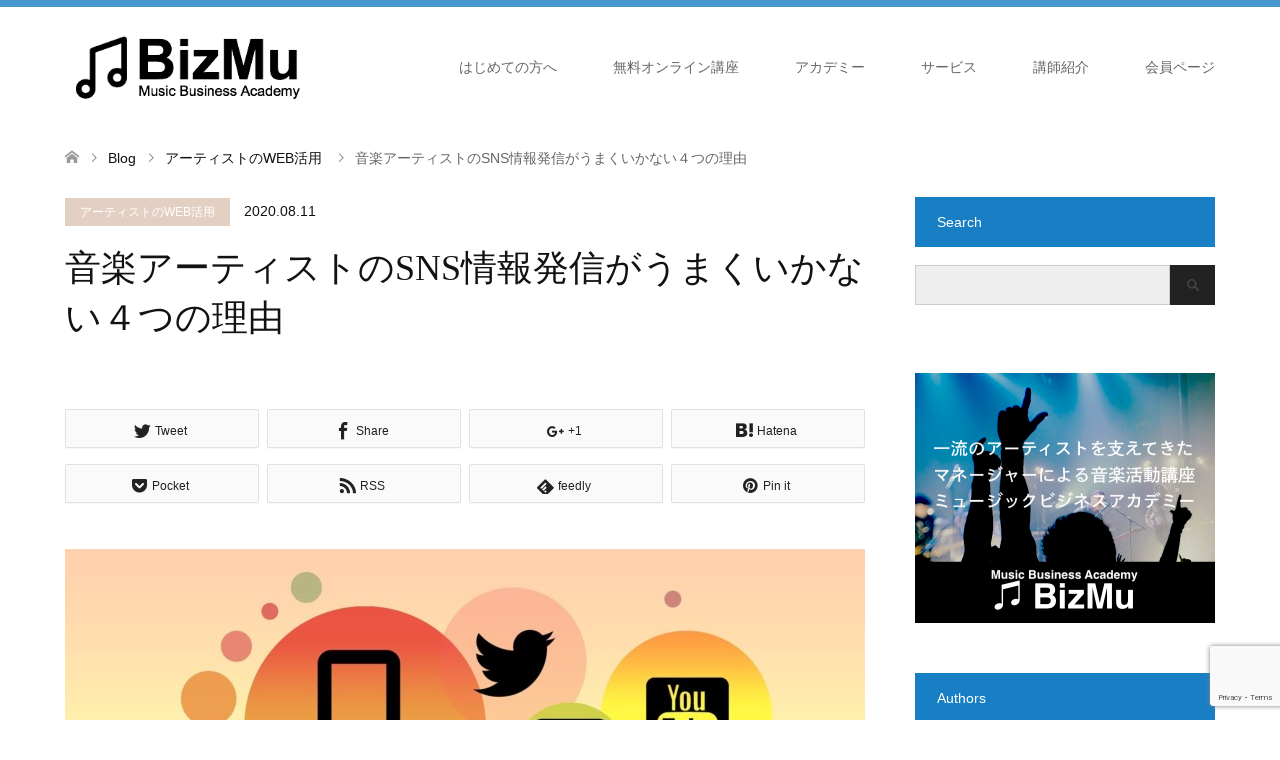

--- FILE ---
content_type: text/html; charset=UTF-8
request_url: https://bizmu.net/web/
body_size: 30144
content:
<!DOCTYPE html>
<html lang="ja">
<head prefix="og: http://ogp.me/ns# fb: http://ogp.me/ns/fb#">
<meta charset="UTF-8">
<!--[if IE]><meta http-equiv="X-UA-Compatible" content="IE=edge"><![endif]-->
<meta name="viewport" content="width=device-width">
<title>音楽アーティストのSNS情報発信がうまくいかない４つの理由 | BizMu＜ビズミュー＞音楽業界人・アーティストのためのオンライン音楽ビジネスアカデミー</title>
<meta name="description" content="こんにちは、BizMuの阿部です。">
<meta property="og:type" content="article" />
<meta property="og:url" content="https:/bizmu.net/web/">
<meta property="og:title" content="音楽アーティストのSNS情報発信がうまくいかない４つの理由" />
<meta property="og:description" content="こんにちは、BizMuの阿部です。" />
<meta property="og:site_name" content="BizMu＜ビズミュー＞音楽業界人・アーティストのためのオンライン音楽ビジネスアカデミー" />
<meta property="og:image" content='https://bizmu.net/wp-content/uploads/2020/08/SNS..jpg'>
<meta property="og:image:secure_url" content="https://bizmu.net/wp-content/uploads/2020/08/SNS..jpg" /> 
<meta property="og:image:width" content="1920" /> 
<meta property="og:image:height" content="1357" />
<meta property="fb:admins" content="100001430826056" />
<meta name="twitter:card" content="summary" />
<meta name="twitter:site" content="@MOTOHIROABE2" />
<meta name="twitter:creator" content="@MOTOHIROABE2" />
<meta name="twitter:title" content="音楽アーティストのSNS情報発信がうまくいかない４つの理由" />
<meta name="twitter:description" content="こんにちは、BizMuの阿部です。" />
<meta name="twitter:image:src" content='https://bizmu.net/wp-content/uploads/2020/08/SNS.-270x174.jpg' />
<link rel="pingback" href="https://bizmu.net/xmlrpc.php">
<!-- Global site tag (gtag.js) - Google Analytics -->
<script async src="https://www.googletagmanager.com/gtag/js?id="></script>
<script>
    window.dataLayer = window.dataLayer || [];
    function gtag() {
        dataLayer.push(arguments);
    }
    gtag('js', new Date());

    gtag('config', '', { 'anonymize_ip': false } );
</script>

<!-- All In One SEO Pack 3.7.1[249,332] -->
<script type="application/ld+json" class="aioseop-schema">{"@context":"https://schema.org","@graph":[{"@type":"Organization","@id":"https://bizmu.net/#organization","url":"https://bizmu.net/","name":"BizMu＜ビズミュー＞音楽業界人・アーティストのためのオンライン音楽ビジネスアカデミー","sameAs":[]},{"@type":"WebSite","@id":"https://bizmu.net/#website","url":"https://bizmu.net/","name":"BizMu＜ビズミュー＞音楽業界人・アーティストのためのオンライン音楽ビジネスアカデミー","publisher":{"@id":"https://bizmu.net/#organization"}},{"@type":"WebPage","@id":"https://bizmu.net/web/#webpage","url":"https://bizmu.net/web/","inLanguage":"ja","name":"音楽アーティストのSNS情報発信がうまくいかない４つの理由","isPartOf":{"@id":"https://bizmu.net/#website"},"breadcrumb":{"@id":"https://bizmu.net/web/#breadcrumblist"},"image":{"@type":"ImageObject","@id":"https://bizmu.net/web/#primaryimage","url":"https://bizmu.net/wp-content/uploads/2020/08/SNS..jpg","width":1920,"height":1357},"primaryImageOfPage":{"@id":"https://bizmu.net/web/#primaryimage"},"datePublished":"2020-08-11T04:04:06+09:00","dateModified":"2020-08-11T04:04:06+09:00"},{"@type":"Article","@id":"https://bizmu.net/web/#article","isPartOf":{"@id":"https://bizmu.net/web/#webpage"},"author":{"@id":"https://bizmu.net/author/abe_bizmu/#author"},"headline":"音楽アーティストのSNS情報発信がうまくいかない４つの理由","datePublished":"2020-08-11T04:04:06+09:00","dateModified":"2020-08-11T04:04:06+09:00","commentCount":0,"mainEntityOfPage":{"@id":"https://bizmu.net/web/#webpage"},"publisher":{"@id":"https://bizmu.net/#organization"},"articleSection":"アーティストのWEB活用","image":{"@type":"ImageObject","@id":"https://bizmu.net/web/#primaryimage","url":"https://bizmu.net/wp-content/uploads/2020/08/SNS..jpg","width":1920,"height":1357}},{"@type":"Person","@id":"https://bizmu.net/author/abe_bizmu/#author","name":"阿部元博","sameAs":[],"image":{"@type":"ImageObject","@id":"https://bizmu.net/#personlogo","url":"https://secure.gravatar.com/avatar/ca06f975ec307a80bfddcb28034334c7?s=96&d=mm&r=g","width":96,"height":96,"caption":"阿部元博"}},{"@type":"BreadcrumbList","@id":"https://bizmu.net/web/#breadcrumblist","itemListElement":[{"@type":"ListItem","position":1,"item":{"@type":"WebPage","@id":"https://bizmu.net/","url":"https://bizmu.net/","name":"BizMu＜ビズミュー＞音楽業界人・アーティストのためのオンライン音楽ビジネスアカデミー"}},{"@type":"ListItem","position":2,"item":{"@type":"WebPage","@id":"https://bizmu.net/web/","url":"https://bizmu.net/web/","name":"音楽アーティストのSNS情報発信がうまくいかない４つの理由"}}]}]}</script>
<link rel="canonical" href="https://bizmu.net/web/" />
			<script type="text/javascript" >
				window.ga=window.ga||function(){(ga.q=ga.q||[]).push(arguments)};ga.l=+new Date;
				ga('create', 'UA-118293379-1', 'auto');
				// Plugins
				
				ga('send', 'pageview');
			</script>
			<script async src="https://www.google-analytics.com/analytics.js"></script>
			<!-- All In One SEO Pack -->
<link rel='dns-prefetch' href='//www.google.com' />
<link rel='dns-prefetch' href='//s.w.org' />
<link rel="alternate" type="application/rss+xml" title="BizMu＜ビズミュー＞音楽業界人・アーティストのためのオンライン音楽ビジネスアカデミー &raquo; フィード" href="https://bizmu.net/feed/" />
<link rel="alternate" type="application/rss+xml" title="BizMu＜ビズミュー＞音楽業界人・アーティストのためのオンライン音楽ビジネスアカデミー &raquo; コメントフィード" href="https://bizmu.net/comments/feed/" />
<link rel="alternate" type="application/rss+xml" title="BizMu＜ビズミュー＞音楽業界人・アーティストのためのオンライン音楽ビジネスアカデミー &raquo; 音楽アーティストのSNS情報発信がうまくいかない４つの理由 のコメントのフィード" href="https://bizmu.net/web/feed/" />
		<script type="text/javascript">
			window._wpemojiSettings = {"baseUrl":"https:\/\/s.w.org\/images\/core\/emoji\/13.0.0\/72x72\/","ext":".png","svgUrl":"https:\/\/s.w.org\/images\/core\/emoji\/13.0.0\/svg\/","svgExt":".svg","source":{"concatemoji":"https:\/\/bizmu.net\/wp-includes\/js\/wp-emoji-release.min.js?ver=5.5.17"}};
			!function(e,a,t){var n,r,o,i=a.createElement("canvas"),p=i.getContext&&i.getContext("2d");function s(e,t){var a=String.fromCharCode;p.clearRect(0,0,i.width,i.height),p.fillText(a.apply(this,e),0,0);e=i.toDataURL();return p.clearRect(0,0,i.width,i.height),p.fillText(a.apply(this,t),0,0),e===i.toDataURL()}function c(e){var t=a.createElement("script");t.src=e,t.defer=t.type="text/javascript",a.getElementsByTagName("head")[0].appendChild(t)}for(o=Array("flag","emoji"),t.supports={everything:!0,everythingExceptFlag:!0},r=0;r<o.length;r++)t.supports[o[r]]=function(e){if(!p||!p.fillText)return!1;switch(p.textBaseline="top",p.font="600 32px Arial",e){case"flag":return s([127987,65039,8205,9895,65039],[127987,65039,8203,9895,65039])?!1:!s([55356,56826,55356,56819],[55356,56826,8203,55356,56819])&&!s([55356,57332,56128,56423,56128,56418,56128,56421,56128,56430,56128,56423,56128,56447],[55356,57332,8203,56128,56423,8203,56128,56418,8203,56128,56421,8203,56128,56430,8203,56128,56423,8203,56128,56447]);case"emoji":return!s([55357,56424,8205,55356,57212],[55357,56424,8203,55356,57212])}return!1}(o[r]),t.supports.everything=t.supports.everything&&t.supports[o[r]],"flag"!==o[r]&&(t.supports.everythingExceptFlag=t.supports.everythingExceptFlag&&t.supports[o[r]]);t.supports.everythingExceptFlag=t.supports.everythingExceptFlag&&!t.supports.flag,t.DOMReady=!1,t.readyCallback=function(){t.DOMReady=!0},t.supports.everything||(n=function(){t.readyCallback()},a.addEventListener?(a.addEventListener("DOMContentLoaded",n,!1),e.addEventListener("load",n,!1)):(e.attachEvent("onload",n),a.attachEvent("onreadystatechange",function(){"complete"===a.readyState&&t.readyCallback()})),(n=t.source||{}).concatemoji?c(n.concatemoji):n.wpemoji&&n.twemoji&&(c(n.twemoji),c(n.wpemoji)))}(window,document,window._wpemojiSettings);
		</script>
		<style type="text/css">
img.wp-smiley,
img.emoji {
	display: inline !important;
	border: none !important;
	box-shadow: none !important;
	height: 1em !important;
	width: 1em !important;
	margin: 0 .07em !important;
	vertical-align: -0.1em !important;
	background: none !important;
	padding: 0 !important;
}
</style>
	<link rel='stylesheet' id='style-css'  href='https://bizmu.net/wp-content/themes/skin_tcd046-5/style.css?ver=1.1' type='text/css' media='all' />
<link rel='stylesheet' id='wp-block-library-css'  href='https://bizmu.net/wp-includes/css/dist/block-library/style.min.css?ver=5.5.17' type='text/css' media='all' />
<link rel='stylesheet' id='contact-form-7-css'  href='https://bizmu.net/wp-content/plugins/contact-form-7/includes/css/styles.css?ver=5.3' type='text/css' media='all' />
<link rel='stylesheet' id='pz-linkcard-css'  href='//bizmu.net/wp-content/uploads/pz-linkcard/style.css?ver=5.5.17' type='text/css' media='all' />
<link rel='stylesheet' id='toc-screen-css'  href='https://bizmu.net/wp-content/plugins/table-of-contents-plus/screen.min.css?ver=2002' type='text/css' media='all' />
<link rel='stylesheet' id='meks-author-widget-css'  href='https://bizmu.net/wp-content/plugins/meks-smart-author-widget/css/style.css?ver=1.1.1' type='text/css' media='all' />
<link rel='stylesheet' id='va-social-buzz-css'  href='https://bizmu.net/wp-content/plugins/va-social-buzz/assets/css/style.min.css?ver=1.1.14' type='text/css' media='all' />
<style id='va-social-buzz-inline-css' type='text/css'>
.va-social-buzz .vasb_fb .vasb_fb_thumbnail{background-image:url(https://bizmu.net/wp-content/uploads/2020/08/SNS.-980x693.jpg);}#secondary #widget-area .va-social-buzz .vasb_fb .vasb_fb_like,#secondary .widget-area .va-social-buzz .vasb_fb .vasb_fb_like,#secondary.widget-area .va-social-buzz .vasb_fb .vasb_fb_like,.secondary .widget-area .va-social-buzz .vasb_fb .vasb_fb_like,.sidebar-container .va-social-buzz .vasb_fb .vasb_fb_like,.va-social-buzz .vasb_fb .vasb_fb_like{background-color:rgba(43,43,43,0.7);color:#ffffff;}@media only screen and (min-width:711px){.va-social-buzz .vasb_fb .vasb_fb_like{background-color:rgba(43,43,43,1);}}
</style>
<script type='text/javascript' src='https://bizmu.net/wp-includes/js/jquery/jquery.js?ver=1.12.4-wp' id='jquery-core-js'></script>
<script type='text/javascript' id='ga_events_main_script-js-extra'>
/* <![CDATA[ */
var ga_options = {"link_clicks_delay":"120","gtm":"0","anonymizeip":"0","advanced":"0","snippet_type":"gst","tracking_id":"","gtm_id":"","domain":"","scroll_elements":[],"click_elements":[]};
/* ]]> */
</script>
<script type='text/javascript' src='https://bizmu.net/wp-content/plugins/wp-google-analytics-events/js/main.js?ver=1.0' id='ga_events_main_script-js'></script>
<link rel="https://api.w.org/" href="https://bizmu.net/wp-json/" /><link rel="alternate" type="application/json" href="https://bizmu.net/wp-json/wp/v2/posts/676" /><link rel='shortlink' href='https://bizmu.net/?p=676' />
<link rel="alternate" type="application/json+oembed" href="https://bizmu.net/wp-json/oembed/1.0/embed?url=https%3A%2F%2Fbizmu.net%2Fweb%2F" />
<link rel="alternate" type="text/xml+oembed" href="https://bizmu.net/wp-json/oembed/1.0/embed?url=https%3A%2F%2Fbizmu.net%2Fweb%2F&#038;format=xml" />

<link rel="stylesheet" href="https://bizmu.net/wp-content/themes/skin_tcd046-5/css/design-plus.css?ver=1.1">
<link rel="stylesheet" href="https://bizmu.net/wp-content/themes/skin_tcd046-5/css/sns-botton.css?ver=1.1">
<link rel="stylesheet" href="https://bizmu.net/wp-content/themes/skin_tcd046-5/css/responsive.css?ver=1.1">
<link rel="stylesheet" href="https://bizmu.net/wp-content/themes/skin_tcd046-5/css/footer-bar.css?ver=1.1">

<script src="https://bizmu.net/wp-content/themes/skin_tcd046-5/js/jquery.easing.1.3.js?ver=1.1"></script>
<script src="https://bizmu.net/wp-content/themes/skin_tcd046-5/js/jscript.js?ver=1.1"></script>
<script src="https://bizmu.net/wp-content/themes/skin_tcd046-5/js/comment.js?ver=1.1"></script>
<script src="https://bizmu.net/wp-content/themes/skin_tcd046-5/js/header_fix.js?ver=1.1"></script>

<style type="text/css">
body, input, textarea { font-family: Arial, "ヒラギノ角ゴ ProN W3", "Hiragino Kaku Gothic ProN", "メイリオ", Meiryo, sans-serif; }
.rich_font { font-weight:500; font-family: "Times New Roman" , "游明朝" , "Yu Mincho" , "游明朝体" , "YuMincho" , "ヒラギノ明朝 Pro W3" , "Hiragino Mincho Pro" , "HiraMinProN-W3" , "HGS明朝E" , "ＭＳ Ｐ明朝" , "MS PMincho" , serif; }

#header .logo { font-size:24px; }
.fix_top.header_fix #header .logo { font-size:20px; }
#footer_logo .logo { font-size:24px; }
#post_title { font-size:36px; }
body, .post_content { font-size:15px; }

@media screen and (max-width:991px) {
  #header .logo { font-size:18px; }
  .mobile_fix_top.header_fix #header .logo { font-size:18px; }
  #post_title { font-size:20px; }
  body, .post_content { font-size:15px; }
}


#site_wrap { display:none; }
#site_loader_overlay {
  background: #fff;
  opacity: 1;
  position: fixed;
  top: 0px;
  left: 0px;
  width: 100%;
  height: 100%;
  width: 100vw;
  height: 100vh;
  z-index: 99999;
}
#site_loader_animation {
  width: 100%;
  min-width: 160px;
  font-size: 16px;
  text-align: center;
  position: fixed;
  top: 50%;
  left: 0;
  opacity: 0;
  -ms-filter: "progid:DXImageTransform.Microsoft.Alpha(Opacity=0)";
  filter: alpha(opacity=0);
  -webkit-animation: loading-dots-fadein .5s linear forwards;
  -moz-animation: loading-dots-fadein .5s linear forwards;
  -o-animation: loading-dots-fadein .5s linear forwards;
  -ms-animation: loading-dots-fadein .5s linear forwards;
  animation: loading-dots-fadein .5s linear forwards;
}
#site_loader_animation i {
  width: .5em;
  height: .5em;
  display: inline-block;
  vertical-align: middle;
  background: #e0e0e0;
  -webkit-border-radius: 50%;
  border-radius: 50%;
  margin: 0 .25em;
  background: #187FC4;
  -webkit-animation: loading-dots-middle-dots .5s linear infinite;
  -moz-animation: loading-dots-middle-dots .5s linear infinite;
  -ms-animation: loading-dots-middle-dots .5s linear infinite;
  -o-animation: loading-dots-middle-dots .5s linear infinite;
  animation: loading-dots-middle-dots .5s linear infinite;
}
#site_loader_animation i:first-child {
  -webkit-animation: loading-dots-first-dot .5s infinite;
  -moz-animation: loading-dots-first-dot .5s linear infinite;
  -ms-animation: loading-dots-first-dot .5s linear infinite;
  -o-animation: loading-dots-first-dot .5s linear infinite;
  animation: loading-dots-first-dot .5s linear infinite;
  -ms-filter: "progid:DXImageTransform.Microsoft.Alpha(Opacity=0)";
  opacity: 0;
  filter: alpha(opacity=0);
  -webkit-transform: translate(-1em);
  -moz-transform: translate(-1em);
  -ms-transform: translate(-1em);
  -o-transform: translate(-1em);
  transform: translate(-1em);
}
#site_loader_animation i:last-child {
  -webkit-animation: loading-dots-last-dot .5s linear infinite;
  -moz-animation: loading-dots-last-dot .5s linear infinite;
  -ms-animation: loading-dots-last-dot .5s linear infinite;
  -o-animation: loading-dots-last-dot .5s linear infinite;
  animation: loading-dots-last-dot .5s linear infinite;
}
@-webkit-keyframes loading-dots-fadein{100%{opacity:1;-ms-filter:none;filter:none}}
@-moz-keyframes loading-dots-fadein{100%{opacity:1;-ms-filter:none;filter:none}}
@-o-keyframes loading-dots-fadein{100%{opacity:1;-ms-filter:none;filter:none}}
@keyframes loading-dots-fadein{100%{opacity:1;-ms-filter:none;filter:none}}
@-webkit-keyframes loading-dots-first-dot{100%{-webkit-transform:translate(1em);-moz-transform:translate(1em);-o-transform:translate(1em);-ms-transform:translate(1em);transform:translate(1em);opacity:1;-ms-filter:none;filter:none}}
@-moz-keyframes loading-dots-first-dot{100%{-webkit-transform:translate(1em);-moz-transform:translate(1em);-o-transform:translate(1em);-ms-transform:translate(1em);transform:translate(1em);opacity:1;-ms-filter:none;filter:none}}
@-o-keyframes loading-dots-first-dot{100%{-webkit-transform:translate(1em);-moz-transform:translate(1em);-o-transform:translate(1em);-ms-transform:translate(1em);transform:translate(1em);opacity:1;-ms-filter:none;filter:none}}
@keyframes loading-dots-first-dot{100%{-webkit-transform:translate(1em);-moz-transform:translate(1em);-o-transform:translate(1em);-ms-transform:translate(1em);transform:translate(1em);opacity:1;-ms-filter:none;filter:none}}
@-webkit-keyframes loading-dots-middle-dots{100%{-webkit-transform:translate(1em);-moz-transform:translate(1em);-o-transform:translate(1em);-ms-transform:translate(1em);transform:translate(1em)}}
@-moz-keyframes loading-dots-middle-dots{100%{-webkit-transform:translate(1em);-moz-transform:translate(1em);-o-transform:translate(1em);-ms-transform:translate(1em);transform:translate(1em)}}
@-o-keyframes loading-dots-middle-dots{100%{-webkit-transform:translate(1em);-moz-transform:translate(1em);-o-transform:translate(1em);-ms-transform:translate(1em);transform:translate(1em)}}
@keyframes loading-dots-middle-dots{100%{-webkit-transform:translate(1em);-moz-transform:translate(1em);-o-transform:translate(1em);-ms-transform:translate(1em);transform:translate(1em)}}
@-webkit-keyframes loading-dots-last-dot{100%{-webkit-transform:translate(2em);-moz-transform:translate(2em);-o-transform:translate(2em);-ms-transform:translate(2em);transform:translate(2em);opacity:0;-ms-filter:"progid:DXImageTransform.Microsoft.Alpha(Opacity=0)";filter:alpha(opacity=0)}}
@-moz-keyframes loading-dots-last-dot{100%{-webkit-transform:translate(2em);-moz-transform:translate(2em);-o-transform:translate(2em);-ms-transform:translate(2em);transform:translate(2em);opacity:0;-ms-filter:"progid:DXImageTransform.Microsoft.Alpha(Opacity=0)";filter:alpha(opacity=0)}}
@-o-keyframes loading-dots-last-dot{100%{-webkit-transform:translate(2em);-moz-transform:translate(2em);-o-transform:translate(2em);-ms-transform:translate(2em);transform:translate(2em);opacity:0;-ms-filter:"progid:DXImageTransform.Microsoft.Alpha(Opacity=0)";filter:alpha(opacity=0)}}
@keyframes loading-dots-last-dot{100%{-webkit-transform:translate(2em);-moz-transform:translate(2em);-o-transform:translate(2em);-ms-transform:translate(2em);transform:translate(2em);opacity:0;-ms-filter:"progid:DXImageTransform.Microsoft.Alpha(Opacity=0)";filter:alpha(opacity=0)}}


.image {
overflow: hidden;
-webkit-transition: 0.35s;
-moz-transition: 0.35s;
-ms-transition: 0.35s;
transition: 0.35s;
}
.image img {
-webkit-transform: scale(1);
-webkit-transition-property: opacity, scale, -webkit-transform;
-webkit-transition: 0.35s;
-moz-transform: scale(1);
-moz-transition-property: opacity, scale, -moz-transform;
-moz-transition: 0.35s;
-ms-transform: scale(1);
-ms-transition-property: opacity, scale, -ms-transform;
-ms-transition: 0.35s;
-o-transform: scale(1);
-o-transition-property: opacity, scale, -o-transform;
-o-transition: 0.35s;
transform: scale(1);
transition-property: opacity, scale, -webkit-transform;
transition: 0.35s;
-webkit-backface-visibility:hidden; backface-visibility:hidden;
}
.image:hover img, a:hover .image img {
 -webkit-transform: scale(1.2); -moz-transform: scale(1.2); -ms-transform: scale(1.2); -o-transform: scale(1.2); transform: scale(1.2);
}

.headline_bg_l, .headline_bg, ul.meta .category span, .page_navi a:hover, .page_navi span.current, .page_navi p.back a:hover,
#post_pagination p, #post_pagination a:hover, #previous_next_post2 a:hover, .single-news #post_meta_top .date, .single-campaign #post_meta_top .date, ol#voice_list .info .voice_button a:hover, .voice_user .voice_name, .voice_course .course_button a, .side_headline, #footer_top,
#comment_header ul li a:hover, #comment_header ul li.comment_switch_active a, #comment_header #comment_closed p, #submit_comment
{ background-color:#187FC4; }

.page_navi a:hover, .page_navi span.current, #post_pagination p, #comment_header ul li.comment_switch_active a, #comment_header #comment_closed p, #guest_info input:focus, #comment_textarea textarea:focus
{ border-color:#187FC4; }

#comment_header ul li.comment_switch_active a:after, #comment_header #comment_closed p:after
{ border-color:#187FC4 transparent transparent transparent; }

a:hover, #global_menu > ul > li > a:hover, #bread_crumb li a, #bread_crumb li.home a:hover:before, ul.meta .date, .footer_headline, .footer_widget a:hover,
#post_title, #previous_next_post a:hover, #previous_next_post a:hover:before, #previous_next_post a:hover:after,
#recent_news .info .date, .course_category .course_category_headline, .course_category .info .headline, ol#voice_list .info .voice_name, dl.interview dt, .voice_course .course_button a:hover, ol#staff_list .info .staff_name, .staff_info .staff_detail .staff_name, .staff_info .staff_detail .staff_social_link li a:hover:before,
.styled_post_list1 .date, .collapse_category_list li a:hover, .tcdw_course_list_widget .course_list li .image, .side_widget.tcdw_banner_list_widget .side_headline, ul.banner_list li .image,
#index_content1 .caption .headline, #index_course li .image, #index_news .date, #index_voice li .info .voice_name, #index_blog .headline, .table.pb_pricemenu td.menu, .side_widget .campaign_list .date, .side_widget .news_list .date, .side_widget .staff_list .staff_name, .side_widget .voice_list .voice_name
{ color:#141210; }

#footer_bottom, a.index_blog_button:hover, .widget_search #search-btn input:hover, .widget_search #searchsubmit:hover, .widget.google_search #searchsubmit:hover, #submit_comment:hover, #header_slider .slick-dots li button:hover, #header_slider .slick-dots li.slick-active button
{ background-color:#141210; }

.post_content a { color:#187FC4; }

#archive_wrapper, #related_post ol { background-color:rgba(24,127,196,0.15); }
#index_course li.noimage .image, .course_category .noimage .imagebox, .tcdw_course_list_widget .course_list li.noimage .image { background:rgba(24,127,196,0.3); }

#index_blog, #footer_widget, .course_categories li a.active, .course_categories li a:hover, .styled_post_list1_tabs li { background-color:rgba(24,127,196,0.15); }
#index_topics { background:rgba(24,127,196,0.8); }
#header { border-top-color:rgba(24,127,196,0.8); }

@media screen and (min-width:992px) {
  .fix_top.header_fix #header { background-color:rgba(24,127,196,0.8); }
  #global_menu ul ul a { background-color:#187FC4; }
  #global_menu ul ul a:hover { background-color:#141210; }
}
@media screen and (max-width:991px) {
  a.menu_button.active { background:rgba(24,127,196,0.8); };
  .mobile_fix_top.header_fix #header { background-color:rgba(24,127,196,0.8); }
  #global_menu { background-color:#187FC4; }
  #global_menu a:hover { background-color:#141210; }
}
@media screen and (max-width:991px) {
  .mobile_fix_top.header_fix #header { background-color:rgba(24,127,196,0.8); }
}

/* h3 */
.style3a { margin:3em 0 1.5em; padding:1.1em .2em 1em; font-size:22px; font-weight:700; border-top:1px solid #222; border-bottom:1px solid #222; }
.style3b { margin:3em 0 1.5em; padding:1.1em .9em 1em; font-size:22px; font-weight:700; border-top:2px solid #222; border-bottom:1px solid #ddd; background:#fafafa; box-shadow:0px 1px 2px #f7f7f7; }
/* h4 */
.style4a { margin:2.5em 2px 1.2em; padding:.3em 0 .3em .8em; font-size:18px; font-weight:700; border-bottom:none; border-left:2px solid #222; }
.style4b { margin:2.5em 0 1.2em; padding:.9em 0 .8em; font-size:18px; font-weight:700; border-bottom:1px dotted #aaa; }

.yellow-line {
  background: linear-gradient(transparent 60%, #F3F781 0%);
}
</style>


<!-- Facebook Pixel Code -->
<script type='text/javascript'>
!function(f,b,e,v,n,t,s){if(f.fbq)return;n=f.fbq=function(){n.callMethod?
n.callMethod.apply(n,arguments):n.queue.push(arguments)};if(!f._fbq)f._fbq=n;
n.push=n;n.loaded=!0;n.version='2.0';n.queue=[];t=b.createElement(e);t.async=!0;
t.src=v;s=b.getElementsByTagName(e)[0];s.parentNode.insertBefore(t,s)}(window,
document,'script','https://connect.facebook.net/en_US/fbevents.js');
</script>
<!-- End Facebook Pixel Code -->
<script type='text/javascript'>
  fbq('init', '3554751737936671', {}, {
    "agent": "wordpress-5.5.17-2.2.0"
});
</script><script type='text/javascript'>
  fbq('track', 'PageView', []);
</script>
<!-- Facebook Pixel Code -->
<noscript>
<img height="1" width="1" style="display:none" alt="fbpx"
src="https://www.facebook.com/tr?id=3554751737936671&ev=PageView&noscript=1" />
</noscript>
<!-- End Facebook Pixel Code -->
<style type="text/css"></style>		<style type="text/css" id="wp-custom-css">
			/*--- cssアニメーション ここから ---*/
.keyframe {
  animation-name: anim_sc;
  transform: scale(1, 1);
}

@keyframes anim_sc {
  100% {
    transform: scale(1.1, 1.1);
  }
}

.animation {
  animation-timing-function: ease-in-out;
  animation-iteration-count: infinite;
  animation-direction: alternate;
  animation-duration: 0.8s;
}

/*--- cssアニメーション ここまで ---*/

.paypalbtn:hover {  filter:alpha(opacity=80);
        -moz-opacity:0.8;
        -khtml-opacity: 0.8;
        opacity: 0.8;
}
.paypalbtn{
	text-align: center;}
		</style>
			<meta name="facebook-domain-verification" content="jtljeg9mkvpahbifcdpmp78owyhjry" />
</head>
<body id="body" class="post-template-default single single-post postid-676 single-format-standard fix_top mobile_fix_top elementor-default elementor-kit-706">

<div id="site_loader_overlay">
 <div id="site_loader_animation">
  <i></i><i></i><i></i><i></i>
 </div>
</div>
<div id="site_wrap">

 <div id="header" class="clearfix">
  <div class="header_inner">
   <div id="header_logo">
    <div id="logo_image">
 <h1 class="logo">
  <a href="https://bizmu.net/" title="BizMu＜ビズミュー＞音楽業界人・アーティストのためのオンライン音楽ビジネスアカデミー" data-label="BizMu＜ビズミュー＞音楽業界人・アーティストのためのオンライン音楽ビジネスアカデミー"><img class="h_logo" src="https://bizmu.net/wp-content/uploads/2018/04/logo.png?1769407905" alt="BizMu＜ビズミュー＞音楽業界人・アーティストのためのオンライン音楽ビジネスアカデミー" title="BizMu＜ビズミュー＞音楽業界人・アーティストのためのオンライン音楽ビジネスアカデミー" /></a>
 </h1>
</div>
<div id="logo_image_fixed">
 <p class="logo"><a href="https://bizmu.net/" title="BizMu＜ビズミュー＞音楽業界人・アーティストのためのオンライン音楽ビジネスアカデミー"><img class="s_logo" src="https://bizmu.net/wp-content/uploads/2018/04/logo.png?1769407905" alt="BizMu＜ビズミュー＞音楽業界人・アーティストのためのオンライン音楽ビジネスアカデミー" title="BizMu＜ビズミュー＞音楽業界人・アーティストのためのオンライン音楽ビジネスアカデミー" /></a></p>
</div>
   </div>

      <a href="#" class="menu_button"><span>menu</span></a>
   <div id="global_menu">
    <ul id="menu-%e3%82%b0%e3%83%ad%e3%83%bc%e3%83%90%e3%83%ab" class="menu"><li id="menu-item-16" class="menu-item menu-item-type-post_type menu-item-object-page menu-item-16"><a href="https://bizmu.net/about/">はじめての方へ</a></li>
<li id="menu-item-50" class="menu-item menu-item-type-post_type menu-item-object-page menu-item-50"><a href="https://bizmu.net/mailmagazine/">無料オンライン講座</a></li>
<li id="menu-item-20" class="menu-item menu-item-type-post_type menu-item-object-page menu-item-20"><a href="https://bizmu.net/academy/">アカデミー</a></li>
<li id="menu-item-73" class="menu-item menu-item-type-custom menu-item-object-custom menu-item-73"><a href="https://bizmu.net/course/">サービス</a></li>
<li id="menu-item-32" class="menu-item menu-item-type-post_type menu-item-object-page menu-item-32"><a href="https://bizmu.net/profile/">講師紹介</a></li>
<li id="menu-item-81" class="menu-item menu-item-type-custom menu-item-object-custom menu-item-81"><a href="https://bizmu.net/member/">会員ページ</a></li>
</ul>   </div>
     </div>
 </div><!-- END #header -->

 <div id="main_contents" class="clearfix">


<div id="bread_crumb">

<ul class="clearfix">
 <li itemscope="itemscope" itemtype="http://data-vocabulary.org/Breadcrumb" class="home"><a itemprop="url" href="https://bizmu.net/"><span itemprop="title">ホーム</span></a></li>

 <li itemscope="itemscope" itemtype="http://data-vocabulary.org/Breadcrumb"><a itemprop="url" href="https://bizmu.net/blog/">Blog</a></li>
 <li itemscope="itemscope" itemtype="http://data-vocabulary.org/Breadcrumb">
    <a itemprop="url" href="https://bizmu.net/category/%e3%82%a2%e3%83%bc%e3%83%86%e3%82%a3%e3%82%b9%e3%83%88%e3%81%aeweb%e6%b4%bb%e7%94%a8/"><span itemprop="title">アーティストのWEB活用</span></a>
     </li>
 <li class="last">音楽アーティストのSNS情報発信がうまくいかない４つの理由</li>

</ul>
</div>

<div id="main_col" class="clearfix">

<div id="left_col">

 
 <div id="article">

  <ul id="post_meta_top" class="meta clearfix">
   <li class="category"><a href="https://bizmu.net/category/%e3%82%a2%e3%83%bc%e3%83%86%e3%82%a3%e3%82%b9%e3%83%88%e3%81%aeweb%e6%b4%bb%e7%94%a8/">アーティストのWEB活用</a></li>   <li class="date"><time class="entry-date updated" datetime="2020-08-11T13:04:06+09:00">2020.08.11</time></li>  </ul>

  <h2 id="post_title" class="rich_font">音楽アーティストのSNS情報発信がうまくいかない４つの理由</h2>

    <div class="single_share clearfix" id="single_share_top">
   <div class="share-type4 share-top">
 
	<div class="sns mt10">
		<ul class="type4 clearfix">
			<li class="twitter">
				<a href="http://twitter.com/share?text=%E9%9F%B3%E6%A5%BD%E3%82%A2%E3%83%BC%E3%83%86%E3%82%A3%E3%82%B9%E3%83%88%E3%81%AESNS%E6%83%85%E5%A0%B1%E7%99%BA%E4%BF%A1%E3%81%8C%E3%81%86%E3%81%BE%E3%81%8F%E3%81%84%E3%81%8B%E3%81%AA%E3%81%84%EF%BC%94%E3%81%A4%E3%81%AE%E7%90%86%E7%94%B1&url=https%3A%2F%2Fbizmu.net%2Fweb%2F&via=&tw_p=tweetbutton&related=" onclick="javascript:window.open(this.href, '', 'menubar=no,toolbar=no,resizable=yes,scrollbars=yes,height=400,width=600');return false;"><i class="icon-twitter"></i><span class="ttl">Tweet</span><span class="share-count"></span></a>
			</li>
			<li class="facebook">
				<a href="//www.facebook.com/sharer/sharer.php?u=https://bizmu.net/web/&amp;t=%E9%9F%B3%E6%A5%BD%E3%82%A2%E3%83%BC%E3%83%86%E3%82%A3%E3%82%B9%E3%83%88%E3%81%AESNS%E6%83%85%E5%A0%B1%E7%99%BA%E4%BF%A1%E3%81%8C%E3%81%86%E3%81%BE%E3%81%8F%E3%81%84%E3%81%8B%E3%81%AA%E3%81%84%EF%BC%94%E3%81%A4%E3%81%AE%E7%90%86%E7%94%B1" class="facebook-btn-icon-link" target="blank" rel="nofollow"><i class="icon-facebook"></i><span class="ttl">Share</span><span class="share-count"></span></a>
			</li>
			<li class="googleplus">
				<a href="https://plus.google.com/share?url=https%3A%2F%2Fbizmu.net%2Fweb%2F" onclick="javascript:window.open(this.href, '', 'menubar=no,toolbar=no,resizable=yes,scrollbars=yes,height=600,width=500');return false;"><i class="icon-google-plus"></i><span class="ttl">+1</span><span class="share-count"></span></a>
			</li>
			<li class="hatebu">
				<a href="http://b.hatena.ne.jp/add?mode=confirm&url=https%3A%2F%2Fbizmu.net%2Fweb%2F" onclick="javascript:window.open(this.href, '', 'menubar=no,toolbar=no,resizable=yes,scrollbars=yes,height=400,width=510');return false;" ><i class="icon-hatebu"></i><span class="ttl">Hatena</span><span class="share-count"></span></a>
			</li>
			<li class="pocket">
				<a href="http://getpocket.com/edit?url=https%3A%2F%2Fbizmu.net%2Fweb%2F&title=%E9%9F%B3%E6%A5%BD%E3%82%A2%E3%83%BC%E3%83%86%E3%82%A3%E3%82%B9%E3%83%88%E3%81%AESNS%E6%83%85%E5%A0%B1%E7%99%BA%E4%BF%A1%E3%81%8C%E3%81%86%E3%81%BE%E3%81%8F%E3%81%84%E3%81%8B%E3%81%AA%E3%81%84%EF%BC%94%E3%81%A4%E3%81%AE%E7%90%86%E7%94%B1" target="blank"><i class="icon-pocket"></i><span class="ttl">Pocket</span><span class="share-count"></span></a>
			</li>
			<li class="rss">
				<a href="https://bizmu.net/feed/" target="blank"><i class="icon-rss"></i><span class="ttl">RSS</span></a>
			</li>
			<li class="feedly">
				<a href="http://feedly.com/index.html#subscription%2Ffeed%2Fhttps://bizmu.net/feed/" target="blank"><i class="icon-feedly"></i><span class="ttl">feedly</span><span class="share-count"></span></a>
			</li>
			<li class="pinterest">
				<a rel="nofollow" target="_blank" href="https://www.pinterest.com/pin/create/button/?url=https%3A%2F%2Fbizmu.net%2Fweb%2F&media=https://bizmu.net/wp-content/uploads/2020/08/SNS..jpg&description=%E9%9F%B3%E6%A5%BD%E3%82%A2%E3%83%BC%E3%83%86%E3%82%A3%E3%82%B9%E3%83%88%E3%81%AESNS%E6%83%85%E5%A0%B1%E7%99%BA%E4%BF%A1%E3%81%8C%E3%81%86%E3%81%BE%E3%81%8F%E3%81%84%E3%81%8B%E3%81%AA%E3%81%84%EF%BC%94%E3%81%A4%E3%81%AE%E7%90%86%E7%94%B1"><i class="icon-pinterest"></i><span class="ttl">Pin&nbsp;it</span></a>
			</li>
		</ul>
	</div>
</div>
  </div>
  
      <div id="post_image">
   <img width="800" height="565" src="https://bizmu.net/wp-content/uploads/2020/08/SNS.-800x565.jpg" class="attachment-post-thumbnail size-post-thumbnail wp-post-image" alt="" loading="lazy" srcset="https://bizmu.net/wp-content/uploads/2020/08/SNS.-800x565.jpg 800w, https://bizmu.net/wp-content/uploads/2020/08/SNS.-300x212.jpg 300w, https://bizmu.net/wp-content/uploads/2020/08/SNS.-768x543.jpg 768w, https://bizmu.net/wp-content/uploads/2020/08/SNS.-1024x724.jpg 1024w, https://bizmu.net/wp-content/uploads/2020/08/SNS.-980x693.jpg 980w, https://bizmu.net/wp-content/uploads/2020/08/SNS.-1150x813.jpg 1150w, https://bizmu.net/wp-content/uploads/2020/08/SNS..jpg 1920w" sizes="(max-width: 800px) 100vw, 800px" />  </div>
    
    
  <div class="post_content clearfix">
   <p>こんにちは、BizMuの阿部です。<br />
大手メジャーレコード会社と音楽プロダクションの二足のわらじで音楽業界を<br />
１５年間業務に携わり、その中で有名アーティストのマネジメントや新人アーティストのデビュー、<br />
そして大声では決して言えないような手法などあらゆる経験をさせてもらいました。<br />
その経験からこれからの音楽活動にとってとても大切なSNSの媒体活用についてお伝えしたいと思います。</p>
<p>この記事は</p>
<p class="well">＊ 音楽活動をされているアーティストやマネジメントに就業している方<br />
＊ 音楽活動をしたいと思っている音楽アーティストの方<br />
＊ 音楽アーティストと共に音楽業界で活動されている方<br />
＊ SNSを効果的に活用したいと考えている音楽アーティストの方<br />
＊ SNSで顧客拡大を考えているアーティスト及びマネジメントの方</p>
<p>などに向けてSNS上での音楽活動での注意点や行ったことが良い施策などお話したいと考えいます。<br />
誰もがしっかりとした意識を持ち活動を行うことによって得られる成果は違ってきます。<br />
やるなら成果をしっかり残していきたいですよね。</p>
<p>今までプライベートのコミュニケーションのツールとされてきたSNS。<br />
しかし、今の時代は「ビジネス」としての関わりを強めています。<br />
新人の売り込みなどする際にも「フォローワーは何人いるの？」「視聴回数は？」など実績を聞かれます。<br />
そのために１人でも多くの人に「いいね」や「登録数」を増やすことに努めているのではないでしょうか？<br />
多くの方に自身を知ってもらいたい為に「いいね数」や「登録数」の数字が気になるのではないでしょうか？</p>
<p>しかし、その為に本質と違った内容の記事を投稿しては意味がありません。<br />
「今日のランチは＊＊＊食べた」「久しぶりに＊＊＊＊へ行った」「お気に入りの＊＊＊＊」など、<br />
記事の内容を多角的（広範囲）に広げてしまっては伝えたいものがブレてきます。</p>
<p>これらは、記事（書く内容）に困った末<strong><span style="text-decoration: underline;"><span style="font-family: 'arial black', sans-serif;">「何かあげなくては」</span></span></strong>という意識が働いているのです。<br />
それとも、<strong><span style="text-decoration: underline;">「何をあげればいいのか」</span></strong>ということ自体がわからなくなっているのではないでしょうか？<br />
これではネット・SNSを「使ってはいる」が、音楽活動に「活用」をして来たという<br />
ことにはならなくなってしまいます。<br />
やはり音楽を志すアーティストであれば一貫したメッセージを伝えることが大切です。</p>
<div id="toc_container" class="toc_white no_bullets"><p class="toc_title">Contents</p><ul class="toc_list"><li><a href="#i"><span class="toc_number toc_depth_1">1</span> アーティスト自身が有名だと思い込んでいる</a><ul><li><a href="#i-2"><span class="toc_number toc_depth_2">1.1</span> 自己紹介がないのはなぜ？</a></li><li><a href="#i-3"><span class="toc_number toc_depth_2">1.2</span> アーティストの特徴の記載漏れ</a></li><li><a href="#i-4"><span class="toc_number toc_depth_2">1.3</span> 共感性のないアーティスト紹介</a></li></ul></li><li><a href="#i-5"><span class="toc_number toc_depth_1">2</span> 説明文のなしの押し売り情報</a><ul><li><a href="#i-6"><span class="toc_number toc_depth_2">2.1</span> 説明なしのリンクもの要項表示</a></li><li><a href="#i-7"><span class="toc_number toc_depth_2">2.2</span> 興味触発のない告知・宣伝はスルーされる</a></li></ul></li><li><a href="#i-8"><span class="toc_number toc_depth_1">3</span> 作業の紹介であって作品の紹介にはなっていない</a><ul><li><a href="#i-9"><span class="toc_number toc_depth_2">3.1</span> 記事投稿が目的になった挙句の結果</a></li><li><a href="#i-10"><span class="toc_number toc_depth_2">3.2</span> 音楽媒体に取材された気持ちの希薄さ</a></li></ul></li><li><a href="#i-11"><span class="toc_number toc_depth_1">4</span> アーティストに求めていない情報掲載</a><ul><li><a href="#i-12"><span class="toc_number toc_depth_2">4.1</span> 日記調の投稿</a></li><li><a href="#i-13"><span class="toc_number toc_depth_2">4.2</span> 結果報告</a></li></ul></li><li><a href="#SNS"><span class="toc_number toc_depth_1">5</span> SNSも音楽活動、リアルな活動の再現</a><ul><li><a href="#i-14"><span class="toc_number toc_depth_2">5.1</span> いつでも初対面の方にお会いする気持ち</a></li><li><a href="#i-15"><span class="toc_number toc_depth_2">5.2</span> 音楽アーティストだと忘れるな</a></li></ul></li><li><a href="#i-16"><span class="toc_number toc_depth_1">6</span> アーティストブランディング（イメージ）を壊すな</a><ul><li><a href="#i-17"><span class="toc_number toc_depth_2">6.1</span> アーティストとしての感じた気持ちを書く</a></li><li><a href="#i-18"><span class="toc_number toc_depth_2">6.2</span> プライベートはギャップに使う。</a></li><li><a href="#i-19"><span class="toc_number toc_depth_2">6.3</span> 拡散してというお願いではなく、話題してもらう</a></li></ul></li><li><a href="#i-20"><span class="toc_number toc_depth_1">7</span> 自己満足ではなく、顧客満足させ、顧客に話を広げてもらう。</a></li></ul></div>
<h3 class="style3a"><span id="i">アーティスト自身が有名だと思い込んでいる</span></h3>
<p>SNSの自己紹介？プロフィール欄に説明してあるから音楽アーティストとして<br />
認識されているという錯覚を起こしてしまうのでしょうか？</p>
<h4 class="style4a"><span id="i-2">自己紹介がないのはなぜ？</span></h4>
<p>初対面の方とお会いする時は、まず最初に何をしますか？<br />
いきなり「元気！」というのでしょうか？それとも「商品を買ってください」といきなり営業するのでしょうか？<br />
いいえ、しませんよね。最初はやはり自らの名前を名乗る「自己紹介」から始まりますよね。<br />
どう考えてもそうですよね。</p>
<p>しかし、それがSNSの投稿などになるとおかしいと思うことを平気でやっているとは思いませんか？<br />
では、なぜやってしまうのでしょうか？それは、</p>
<p class="well2">○ 自分は有名人だと思っている。<br />
○ 周りは自身のことを知っている前提<br />
○ 気づいていないで投稿している<br />
○ 集まっているのはファンだと思っている。</p>
<p>などではないでしょうか？<br />
それと、最も多いと思われるのはSNSの活動を単なる情報提供だと思っているのです。<br />
情報提供にも２種類の考え方があります。</p>
<p><span style="font-size: 14pt;"><strong>①　知らない人へ発信する情報</strong></span><br />
<span style="font-size: 14pt;"><strong>②　知っている人に発信する情報</strong></span></p>
<p>この２種類です。多くは後者②の知っている人への情報提供をしているのです。<br />
私たちはSNSの活動をどのような位置づけにするかが明確されていないのです。<br />
音楽活動の一部だと考えるのであれば私たちは知らない人へアプローチを行い<br />
少しでも興味を持ってもらわなければいけないのです。<br />
そうであれば最初に行うのは「自己紹介」ではないでしょうか？</p>
<h4 class="style4a"><span id="i-3">アーティストの特徴の記載漏れ</span></h4>
<p>私たち音楽アーティストであればどんなアーティストなのかを知ってもらいたいですよね。</p>
<p class="well2">○ どんな歌を歌っているのか？<br />
○ どんな思いで音楽に関わっているのか？<br />
○ どんな夢を叶えたいのか？<br />
○ どんな気持ちで歌っているんか？</p>
<p>など私たちの特徴というかアーティスト像をせっかくなら知ってもらいたいですよね。<br />
これって一般にいう商品説明ということです。どんな商品かわからず商品を買うことはないですよね。<br />
興味がない商品であれば調べることもありません。</p>
<p>私たちは、音楽アーティストという商品でもあるのです。<br />
その商品説明がなければ興味が沸くわけがないのです。</p>
<p>単に、歌を歌っています。と言われても、だからって感じでないでしょうか？<br />
<span style="text-decoration: underline;"><strong>「女子のストレスを発散！聞いてください」</strong></span>などあれば「あれ？なんだ」と興味や女子の発散ってどんなことだ！と思ってくれる可能性は単に歌っています。よりわかりやすいですよね。</p>
<p>しかし、SNSにはしっかり説明できる欄がある物と無い物があります。<br />
自己紹介と説明で文書が終わってしまうSNSもあるかと思いますが<br />
そんな場合はキャッチコピーを作った方がいいです。<br />
特徴的な物で記憶に残るフレーズがいいですがちょっと考えて見ましょう。<br />
記憶に残る、印象を与える。ことが必要ですね。</p>
<h4 class="style4a"><span id="i-4">共感性のないアーティスト紹介</span></h4>
<p>アーティスト紹介いわゆるプロフィールですが、なんであんなにも無機質なのでしょうか？<br />
「プロフィール」という意味を人物の経歴と思っているのかもしれません。<br />
人物の名前やその人が経験してきた学業や仕事、身分や地位に関する事柄をだと思っていませんか、<br />
しかし、その経歴をただ並べられても「はい、でなんですか？」と思ってしまいます。興味が湧きません。</p>
<p>一般にアーティスト紹介する項目として３つあります。</p>
<p class="well3">・　profile（プロフィール）<br />
・　biography（バイオグラフィー）<br />
・　discography（ディスコグラフィ）</p>
<p>ちょっと簡単に説明しますね。</p>
<p class="well2">・<span style="font-size: 14pt;"><strong>profile（プロフィール）とは、</strong></span><br />
人物の経歴。人物の名前やその人が経験してきた学業や仕事、身分や地位に関する事柄。また、相手から見たその人の人物評価というニュアンスが含まれることがあるとあります。</p>
<p class="well2">・<span style="font-size: 14pt;"><strong>biography（バイオグラフィー）とは、</strong></span><br />
伝記。個人の生涯を、事績を中心に記録したものとあります。要はアーティスト自身の生い立ちをまとめたものです。</p>
<p class="well2">・<span style="font-size: 14pt;"><strong>discography（ディスコグラフィ）とは、</strong></span><br />
レコード・レーベル、レコード配給会社などの発表してきたレコード(作品)を制作順or発表順にリストアップしたものです。</p>
<p>この３つがアーティストを紹介する項目になるのですが、どれも大切ですね。<br />
しかし、今私たちがもっとも大切にしなければいけないのが<br />
私たち、音楽アーティスト自身に興味を持っていただける紹介文であるということです。</p>
<p>プライベートの自己紹介であれば私は阿部と言います。出身は東京で血液型O型、好きのスポーツはサーフィン。<br />
などでいいかも知れませんが、社会人になって、特に自身が商品である場合そうではいけません。<br />
興味を煽る「動機付け」になっていなくてはいけないのです。<br />
まず、自分の事を知ってもらう必要があり、それと同時に興味を煽るものになっていなければいけないのです。</p>
<p>単に箇条書きされた項目を埋めるのではなく、アーティストとしての自分について<br />
ストーリー仕立てで語るとわかりやすいかも知れません。<br />
アーティスト活動を始めるに至った動機や関心事、影響を受けた人物や事柄など<br />
魅力的な存在として提示することで人々の心を惹きつけることが必要なのです。</p>
<p><span style="text-decoration: underline;"><strong><span style="font-size: 14pt;">アーティストの特徴が商品説明であれば</span></strong></span><br />
<span style="text-decoration: underline;"><strong><span style="font-size: 14pt;">アーティスト紹介は、生産者の説明なのです。</span></strong></span></p>
<h3 class="style3a"><span id="i-5">説明文のなしの押し売り情報</span></h3>
<h4 class="style4a"><span id="i-6">説明なしのリンクもの要項表示</span></h4>
<p>投稿すれば良いと思っていませんか？<br />
何か外部の情報を伝えたいと思っているのはわかるのですが、<br />
説明なきリンクだけが投稿されている場合などあります。</p>
<p>これって何が目的になっているのでしょうか？<br />
本来、その記事はきっと大切なもので人に伝えたいと思っているのでしょう。<br />
であればしっかり説明やら感想など自分の言葉を添えて投稿するべきですね。<br />
単にリンクのみだけですとどうですか？作業になってしまっていませんか？<br />
もし、私たちが読み手だとしたらどうでしょうか？そんな記事をクリックしようと思いますか？</p>
<p>目的は、読んでいただき少しでも私たちに興味を抱いてもらうことです。<br />
そして、このきっかけを次につなげることが重要なのです。<br />
音楽活動の一環で行っているのですから目的をしっかり把握していかなければいけません。</p>
<p>この説明や感想の文書もその人ならでは特徴がありますから重要です。<br />
単に説明を簡易的にしてもダメです。自分ごとと捉えて自分の言葉で伝えることです。</p>
<h4 class="style4a"><span id="i-7">興味触発のない告知・宣伝はスルーされる</span></h4>
<p>告知や宣伝系は基本スルーされると思っていた方が良いですね。<br />
かなり興味あるものでない限りスルーされます。私はスルーしています。<br />
告知、宣伝というと基本営業という風に映ってしまいますよね。<br />
営業すなわち売り込みですので、読み手側からすると一旦引いてしまいます。</p>
<p class="well2">○ ×月×日　ライブを行いますので是非来てください。<br />
○ オンラインライヴ配信決定！ゲストは××と××<br />
○ #ハッシュダグの連打のみ<br />
○ ×月×日　××局のラジオ番組に出演決定！<br />
○ 【音楽配信開始中】のみ→URL</p>
<p>こんな一方的な投稿で興味を抱くと思えません。<br />
知り合いならまだしもやはり説明や感想を添えた方がより伝わると思いますね。</p>
<p class="well3"><span style="text-decoration: underline;">・一体どんなライブをするのか？</span><br />
<span style="text-decoration: underline;">・参加するゲスト・アーティストはどんな方なのか？</span><br />
<span style="text-decoration: underline;">・どんな内容をラジオで話したのか、または、話すのか？</span><br />
<span style="text-decoration: underline;">・どんな楽曲なのか？どんな思いが入っているのか？</span></p>
<p>など一言触れることによって読み手の興味度合いが違って来ます。<br />
興味があれば探してでもそのURLに辿っていくのではないでしょうか？</p>
<h3 class="style3a"><span id="i-8">作業の紹介であって作品の紹介にはなっていない</span></h3>
<p>新曲のレコーディングやライヴの準備と音楽活動には色々な作業がつきものです。<br />
しかし、作業は作業で流れはほぼ全て一緒。誰かまはず一緒です。<br />
アーティストによってはこだわりのある方もいるかと思いますが基本同じ作業になります。<br />
この作業を投稿する人って多いですよね。</p>
<p class="well2">○ 今日は、レコーディングでした。新曲楽しみにしていてください。<br />
○ 歌詞がなかなか書けない。<br />
○ ハンドリハ！順調です。お楽しみに。<br />
○ ミックスしています。<br />
○ 最高のものができました。</p>
<p>こんな具合な投稿を見かけることはないでしょうか？</p>
<h4 class="style4a"><span id="i-9">記事投稿が目的になった挙句の結果</span></h4>
<p>結局、当たり障リのない文章になってしまうのです。<br />
なぜですかね？やはり音楽活動だと思っている意識が薄いのです。<br />
多くの人に興味を持ってもらうというより、目の前の人＝もう私達を知っている人への文章でしがないのです。</p>
<p>では、どうしてそうなるのか？<br />
ネタがないという言い訳が最初に出てきて、そして種明かしはしたくない。<br />
というクリエイティブな側面、先出しがデメリットだという理由を並べるのではないでしょうか？</p>
<p>もうこんな考え方をしていたら時流に取り残されてしまうというか？叶うものも叶わなくなってしまします。</p>
<p>多くのアーティストと同じ内容を投稿して、どこで差別化を図るというのでしょうか？<br />
差別化はその本人と作品に込める思いでしかないのです。<br />
その部分をもったいつけて後に回し、興味がわかない投稿を繰り返しても<br />
マイナスプロモーションになっていくのです。</p>
<p>また、告知か？宣伝だよ。新曲レコーディング、、、はい、頑張ってください。<br />
そんな気持ちにさせてしまってはせっかく繋がっている機会が台無しです。<br />
繋がった縁をどう活かしていくかということです。</p>
<p>期待を持たせる。応援したくなる。共感を共有する。このような気持ちにさせることが大切なのです。</p>
<p>本来、アルバムのコンセプトがあり、シングルを作っていくわけですが、この流れを語っていけばいいのです。<br />
その楽曲を多くの方に知ってもらうためにライヴを行うということを語っていけばいいのです。<br />
音楽活動には全てに意味や理由があります。その理由を話していけばいいのです。</p>
<h4 class="style4a"><span id="i-10">音楽媒体に取材された気持ちの希薄さ</span></h4>
<p>よく言われる話ですがSNSとは「個人で媒体」を持つと言われます。「媒体」です。わかりますか「媒体」ということです。</p>
<p>媒体とは、なかだちするもの、つまりラジオや新聞、インターネット、テレビなどメディアそのものを「媒体」というのです。<br />
人に伝える「伝達手段」ということです。</p>
<p>では、私たちが持っている「個人媒体」をこのような４大媒体と同じように捉えたことはあるでしょうか？</p>
<p class="well3">○音楽雑誌の取材にはどのような話をしますか？<br />
→素敵なレコーディングが出来ました。と話すのでしょうか？<br />
→１２曲入りで、ボーナストラック２曲初回限定など商品説明しますか？<br />
→ジャケット可愛くないですが？はい、気合入れましたって話ますか？</p>
<p class="well3">○ライヴのPRができる機会があったときにどのような話をしますか？<br />
→×月×日１９時からスタート！お待ちしています。と話ますか？<br />
→対バンイベントに出演します。お時間あれば、と話ますか？<br />
→詳細はHPでチェックしてください。という話をするでしょうか？</p>
<p>多分、しませんよね。<br />
音楽雑誌の取材などは、事前に取材内容を確認して、どのような話をするか考えますよね。<br />
音楽のテーマや込めた思いなどの話になりますよね。<br />
全体の構成はどのようなイメージで作りあげたのか話をしていきますよね。<br />
その全体を表現出来る１枚のアイコンとしてジャケット写真の話をすると思います。</p>
<p>ライヴも同様ですよね。<br />
見所を伝えていきますよね。どんな構成でやるのかテーマを話ますよね。<br />
オーディエンスに感じでもらいたいメッセージなどを語りますよね。</p>
<p>個人のSNSも同じなのです。<br />
個人が所有している「媒体」という意味では同じように取り組んでいかねければいけないのです。</p>
<p>それが「個人」という言葉が入ることによって手薄になってしまうのです。<br />
手薄になってはいけないと思いつつ手薄になっていくのです。</p>
<p>これは、スタッフや関係者にも言えることです。<br />
アーティストなどにSNSをしっかりやりましょうと話しつつ自身はSNSをやっていない<br />
スタッフなど見かけることがありますがこれはダメだと思っています。</p>
<p>自身がやっていないことを他に強要することは出来ません。と私は思っています。<br />
だってそうですよね。本人からすればやってないのにその必要性などわかるはずもないと思ってしまいます。<br />
また、わからないことがあっても聞けない。やっていないので答えられないということもありますが<br />
スタッフも関係者もSNSを一つの媒体と捉える気持ちがあればひとつひとつの記事を単発で投稿するのではなく<br />
音楽作品のanotherストーリーのような存在にしても良いかと思います。<br />
そのように捉えると記事の内容も決まり私たちも描きやすくなるのではないでしょうか？</p>
<h3 class="style3a"><span id="i-11">アーティストに求めていない情報掲載</span></h3>
<p>私たちに求められている情報発信というのはどういったものなのでしょうか？<br />
地位を確立されているアーティストであればいいのですが、私たちはまた無名に等しい立場です。<br />
そんな立場でどんな発信をすればいいのでしょうか？</p>
<p>それは、音楽アーティストだという存在を知ってもらうことから始まります。<br />
音楽を志すアーティストということを知ってもらえるメッセージを発信していくことから始まるのです。</p>
<h4 class="style4a"><span id="i-12">日記調の投稿</span></h4>
<p>無名のアーティストの私生活など知りたいと思うのでしょうか？<br />
個人的なプライベートで行っているSNSなら問題ありません。<br />
趣味や個人的な目的をお持ちで行っているものだと思います。<br />
しかし、音楽活動と思いつつプライベートを晒している方が多いですね。</p>
<p class="well2">「今日の朝食は＊＊＊作ったみた」<br />
「＊＊＊＊へ行った」<br />
「ファッション自撮りで今日のコーデ」<br />
「飼い猫に一言」など、</p>
<p>これだと一般の方の投稿と同じです。同じということは趣味ということになってしまっています。<br />
伝えたいことが伝えられていない、音楽活動になっていないということです。</p>
<p>例えば、朝食を写真でアップしただけではなく、この写真から感じる楽曲名や歌詞を引用するなど<br />
一手間かけることや、１枚の雑草の写真からこみ上げる想いとか、ちょっとした感性を加えることによって<br />
その人なりが垣間見れるということもあるのです。<br />
その感性がアーティストとしての個性にもつながっていくのです。</p>
<h4 class="style4a"><span id="i-13">結果報告</span></h4>
<p><span style="font-size: 14pt;"><strong>・「昨日はありがとうございました。多くの方に見て頂き感謝しています」</strong></span><br />
<span style="font-size: 14pt;"><strong>・「××新聞に掲載してもらいました」</strong></span><br />
<span style="font-size: 14pt;"><strong>・「ブログ更新しました」</strong></span><br />
<span style="font-size: 14pt;"><strong>・「楽曲タイトルのみ」</strong></span><br />
<span style="font-size: 14pt;"><strong>・動画アップしました。」</strong></span></p>
<p>など、結果だけが記載してある記事です。<br />
主語が抜けているのです。前日の投稿記事の流れなのかわかりませんが<br />
その記事を最初に見た人は「？」ではないでしょうか？</p>
<p>気になった方は、スクロールして過去記事に戻ってくれるかもしれません。<br />
しかし、多くはそんな余裕はなく、気になったものだけを見るのではないでしょうか？<br />
結果を先に言うのはいいことですが、その後に「なぜならば」という理由を加えないと話が<br />
点になり繋がって行かなくなってしまいます。<br />
このあたりは、前後の投稿記事にもよりますが、ひとつひとつが完結出来る内容だといいのではないでしょうか？</p>
<h3 class="style3a"><span id="SNS">SNSも音楽活動、リアルな活動の再現</span></h3>
<h4 class="style4a"><span id="i-14">いつでも初対面の方にお会いする気持ち</span></h4>
<p>誰もが知る「初心忘（れ）るべからず」という言葉があります。<br />
「物事に慣れると慢心してしまいがちだが、最初のころの志を忘れてはいけない」という<br />
意味で使われるのが一般的な言葉です。この言葉を肝に銘じて置くということです。</p>
<p>SNSとは基本文章でのやり取りになります。<br />
文章は難しく、人それぞれ取り方も違ってくる場面もあります。<br />
これが対面だと双方向の会話などで誤解など生じることは少ないとは思うのですが<br />
十分に気をつけなくてはいけないポイントでもあります。<br />
ですので、常に初対面の方とお話をしていることを気にかけていくと良いと思います。<br />
丁寧な言葉を使い、挨拶はもちろんしますよね。</p>
<p>だってそうですよね。興味を抱いた人が友人にシェアなどした場合その方は初めて会う（知る）人になるわけです。<br />
その方の紹介の仕方もあるかとは思いますが、好感がいい方が良いですよね。</p>
<p>いけないのが先ほどの言葉にもあるように「物事に慣れると慢心してしまいがち」ということです。<br />
決して自身ではそう思っているわけではないのですが、逆に親近感を打ち出しているのかと思いますが、<br />
慣れからくる慢心につながるのです。<br />
親近感はリアルで伝えればいいのです。オンライン配信の時に見せればいいのです。<br />
だってそこには興味を持って頂いた方が集まっているのですから逆に親しみなど伝える機会であるわけです。</p>
<p>顔が見えない分、相手がわからなに分、丁寧に＝初心忘れずにすることが良いのです。</p>
<h4 class="style4a"><span id="i-15">音楽アーティストだと忘れるな</span></h4>
<p>だからといって媚びるということではないのです。<br />
音楽アーティストとして凛としていればいいのです。<br />
自分は音楽アーティストなのだということを忘れずにです。<br />
一般の男子、女子とは違うのです。趣味で投稿しているわけではないのです。</p>
<p>何かを伝えたくて、何かを起こすことを目的に活動しているアーティストだということを忘れてはいけません。<br />
しかし、「いいね」数や「フォローワー」数によって焦りが湧き目的がブレてしまうと一般化された内容の<br />
投稿などしがちになり日々の日記になってしまうのです。</p>
<p>私ごとですが、気になったアーティストがいたのですが<br />
毎日の投稿を見ていく中で今ではその当時の気持ちは無くなりました。<br />
なぜだろうか？それば頑張っている感がなくなってしまったのです。<br />
音楽より露出を大切にしているように思えてきたのです。<br />
そして、今では「大丈夫？」と思ってしまうぐらい痛いのです。</p>
<h3 class="style3a"><span id="i-16">アーティストブランディング（イメージ）を壊すな</span></h3>
<p>アーティストは、基本歌を歌うことが得意です。音楽アーティストですから<br />
しかし、話がうまい、下手、苦手というアーティストもいます。<br />
話ことでイメージがよくなる人もいれば、逆にイメージを損ねてしまう人もいます。<br />
文章が得意な人もいれば、不得意な人もいるのです。<br />
SNSが重要だからといって慣れないことをやらせてはいけないのです。<br />
いや、やってはいけないのです。</p>
<h4 class="style4a"><span id="i-17">アーティストとしての感じた気持ちを書く</span></h4>
<p>素直に話せは、真摯に思いを書けばいいと思います。<br />
私たちは、音楽に対しては興味があり大好きなものです。<br />
しかし、興味があり、大好きなものについてなぜ書かないのでしょうか？<br />
なぜ、日々の日記を書くのでしょうか？</p>
<p>音楽を軸に失敗談もあれば音楽活動をしてきて嬉しかったことなど<br />
数え切れ無いほどあるのでは無いでしょうか？<br />
出来事と思いという２つで分けることも出来ますが、<br />
ここで伝えたいことは好きな音楽についてのことを伝えれいけばいいのです。<br />
好きなものだと続けていけますよね。ちょっとした気づきでもいいのです。</p>
<p><span style="font-size: 14pt;"><strong>→花を見て、綺麗と思う人もいれば、儚いと思う人もいます。</strong></span><br />
<span style="font-size: 14pt;"><strong>→時計を見て、未来を語る人もいれば、過去を惜しむ人もいます。</strong></span><br />
<span style="font-size: 14pt;"><strong>→醜いものを見て美しいと思う人もいれば、残酷と思う人もいます。</strong></span></p>
<p>それが私たち一人一人の感性なのです。<br />
毎日１枚のお気に入りの写真を選んでコメントを書いてもいいかも知れません。<br />
自分の思いを、自分の言葉で伝えることが大切だと思います。</p>
<h4 class="style4a"><span id="i-18">プライベートはギャップに使う。</span></h4>
<p>ギャップとは、愛着や親しみを与えるもの、<br />
そして、意外性を伝えることで共感を生む可能性があるのです。</p>
<p>硬い話ばかりしている人が、ある日抱き枕が楽だ。という話をすれば<br />
意外性が生まれ、こんな人でも人間味があるのだと思ってもらえるかもしれません。</p>
<p>怖いイメージの人が、子犬を飼っていたとしたらどうでしょうか？<br />
料理などしなさそうな人が実はとても料理上手であれば意外性を生みます。</p>
<p>しかし、これらは一貫したイメージ層があってできることなのです。<br />
一貫したイメージができていなければ器用なんだね。あ〜犬も飼っているんだ。としかなら無いのです。</p>
<p>ギャップとは、意外性ということです。<br />
意外性とは、一貫したイメージが構築できているから生まれて来るものです。</p>
<p>ですので、私たちは音楽を生業にしているアーティストなのだということ<br />
なんのために歌っているのだということを認識してもらわなければいけません。</p>
<p>安室奈美恵さんのFBは普段あまり見れ無いものがそこにあります。<br />
それは「笑顔」です、笑っている姿があるのです。<br />
クールなイメージの彼女が笑うことで親近感を覚えるのです。<br />
愛着がわくのです。</p>
<p>一貫したイメージを訴求することを最初にしなければいけ無いということです。</p>
<h4 class="style4a"><span id="i-19">拡散してというお願いではなく、話題してもらう</span></h4>
<p>自身を広げようと「拡散」のお願いをしているのを見ます。<br />
これも「拡散」という押し売り営業になっているのです。</p>
<p>人が人に伝えたいということが拡散に繋がっていくのですが<br />
人に伝えたいということはどういうものなのでしょうか？</p>
<p>何かためになることが、悩みを解決してくれること、<br />
人のために役立つことなどでは無いでしょうか？</p>
<p>それは、自分の弱点を克服している姿もそうかもしれません。<br />
これは「感動」というものです。「感動」が他者には「活力」に変わっていくのです。</p>
<p>単にライヴの告知を拡散してくださいや新曲を広げたいということでは<br />
人は動くわけがありません。それって自身のメリットだからです。</p>
<p>音楽とは、自分のためにではなく、他者のためにあるものだとお話をしてきています。<br />
自分のためには拡散はしてくれ無いのです。<br />
もし、あるとすれば「何かを乗り越える」「達成させる意思」「思い」という感動するものが<br />
あるときだけでは無いでしょうか？<br />
でも、それって音楽を始めるきっかけになった思いではないですか？</p>
<p>その思いを伝えることで人が人に伝え、話題になり、そして人が集まって来るということです。<br />
音楽活動は何もリアルな活動だけではないのです。<br />
活動自体のフィールドが変わっただけで行うことは同じなのです。</p>
<h3 class="style3a"><span id="i-20">自己満足ではなく、顧客満足させ、顧客に話を広げてもらう。</span></h3>
<p>では、今までの話をまとめると</p>
<p class="well">１：自己紹介をしましょう。<br />
２：どんなアーティストなのかをわかりやす記載しましょう<br />
・<span style="text-decoration: underline;">どんな音楽ジャンルなのか？</span><br />
・<span style="text-decoration: underline;">そんな思いて歌っているのか？</span><br />
・<span style="text-decoration: underline;">どんな夢を持っているんか・</span><br />
注）毎回全てを書き込むことではないですよ。<br />
＊　キャッチプレーズを考えてみましょう。<br />
３：音楽活動を始めるきっかけになった出来事や影響を受けたことなどそして、<br />
どこに向かって走っているいるのか？そして何を成し遂げたいのかをストーリーを描いてみましょう。<br />
４：外部情報は自分の思いを言葉にし紹介しましょう。<br />
５：宣伝や告知は何故それを行うのか？という理由を加えましょう。<br />
６：音楽活動結果ではなく、ひとつひとつの意味を伝えましょう。<br />
７：惜しげもなく、コンテンツを開示していきましょう。<br />
１枚の写真でも出来上がりではなくプロセスを公開するのです。<br />
８：作品に込めらてた思いを伝え、紹介しましょう。<br />
９：どんなライヴするのか？そしてどんな気持ちで帰ってもらいたいか伝えましょう。<br />
１０：プライベートな記事は２〜３割でいいでしょう。<br />
１１：アーティストイメージが構築出来ればギャップを作っていきましょう。<br />
＊　意外性、親近感がわくものはなんですか？<br />
１２：一生懸命に取り組んでいる姿を見せていきましょう。<br />
オーディエンスに寄り添うのです。</p>
<p><strong><span style="text-decoration: underline;"><span style="font-size: 14pt;">自己満足てはなくオーディエンスを満足させていくのです。</span></span></strong></p>
<p>出来ることからやっていきましょう。そして多くのオーディエンスに興味を抱いてもらうのです。</p>
<p>と言ってもなかなか１人では出来るものではないかと思います。その時は友人や知人の力をかりましょう。</p>
<p>上記の項目に対して質問形式で聞いてもらうのです。<br />
そして、それを録音していき後で描き起こせばいいのです。<br />
そして、それを少しつづ投稿していけばいいのです。</p>
<p>自答自問って結構難しいことです。なかなか本音を言えないこともあります。<br />
そんな時は、友人・知人に取材をお願いし聞いてもらうのです。<br />
そして、その状況も記事として投稿することもできます。<br />
要は、なんでもコンテンンツになり、記事になるのです。<br />
一貫したことさえブレなければ、、、、</p>
<p>外出自粛となった今、音楽活動は今までの様に行えない。ということは私たちは身を持って学んだと思います。<br />
今、出来る音楽活動の一つの方法として「ネット」を活用した音楽活動です。<br />
しかし、音楽業界の音楽活動はリアルな活動を軸に行ってきた結果そして、それで成り立ってきたことで<br />
「ネット」への興味・意識がわかずそのために知識の蓄積がされてこなかったのです。</p>
<p>「ネット」と言えばHPを立ち上げることだと思っていた。専門家に任せればよし。<br />
という考えのもと今に至ってしまっています。</p>
<p>音楽業界は「ネット」というものを軽視してきてしまったのです。<br />
しかし、専門知識を習得するという話ではなく、少なくともネット内での音楽活動とは<br />
どのようなものかを認識し表現方法を学び、活用方法を知り、少しでも多くの方々にアーティスト自身を<br />
知ってもらい興味を抱かせるアプローチを心得ていかなくてはいけません。</p>
<p>ネットは「活用」するもので単に「使う」だけのものではいけないのです。</p>
<p>私は音楽ビジネスをオンラインで学べる「BizMu」という<br />
オンラインサロンを主催しています。<br />
そちらに参加いただくと、音楽関係者との繋がりが持てる上に<br />
音楽業界全般の知識や習慣、メジャーレーベルの宣伝ノウハウや<br />
マネジメント業など音楽業界の知識を学ぶことができます。<br />
音楽活動に必要なものをお伝えさせていただいています。<br />
ご興味があれば、まずは無料動画講座にご登録ください。</p>
<div id="single_banner_area2" class="clearfix one_banner">
<div class="single_banner single_banner_left">
<a class="q_button bt_blue" href="https://bizmu.net/mailmagazine/">音楽ビジネス無料動画講座はこちら</a>


<br><br>
</div>
<div class="single_banner single_banner_right">
<a href="" target="_blank"><img src="" alt="" title="" /></a>
</div>
</div>

<div class="va-social-buzz"><div class="vasb_fb"><div class="vasb_fb_thumbnail"></div><div class="vasb_fb_like"><p class="vasb_fb_like_text">いいね！をして<br>更新情報を受け取る</p><div class="fb-like" data-href="https://www.facebook.com/bizmu" data-layout="button_count" data-action="like" data-show-faces="false" data-share="false"></div></div><!-- //.vasb_fb_like --></div><!-- //.vasb_fb --><div class="vasb_share"><div class="vasb_share_button vasb_share_button-fb"><a href="https://www.facebook.com/sharer/sharer.php?u=https%3A%2F%2Fbizmu.net%2Fweb"><i class="vasb_icon"></i><span class="vasb_share_button_text">シェアする</span></a></div><!-- //.vasb_share_button-fb --><div class="vasb_share_button vasb_share_button-twttr"><a href="https://twitter.com/share?url=https%3A%2F%2Fbizmu.net%2Fweb&text=%E9%9F%B3%E6%A5%BD%E3%82%A2%E3%83%BC%E3%83%86%E3%82%A3%E3%82%B9%E3%83%88%E3%81%AESNS%E6%83%85%E5%A0%B1%E7%99%BA%E4%BF%A1%E3%81%8C%E3%81%86%E3%81%BE%E3%81%8F%E3%81%84%E3%81%8B%E3%81%AA%E3%81%84%EF%BC%94%E3%81%A4%E3%81%AE%E7%90%86%E7%94%B1%20%E2%80%93%20BizMu%EF%BC%9C%E3%83%93%E3%82%BA%E3%83%9F%E3%83%A5%E3%83%BC%EF%BC%9E%E9%9F%B3%E6%A5%BD%E6%A5%AD%E7%95%8C%E4%BA%BA%E3%83%BB%E3%82%A2%E3%83%BC%E3%83%86%E3%82%A3%E3%82%B9%E3%83%88%E3%81%AE%E3%81%9F%E3%82%81%E3%81%AE%E3%82%AA%E3%83%B3%E3%83%A9%E3%82%A4%E3%83%B3%E9%9F%B3%E6%A5%BD%E3%83%93%E3%82%B8%E3%83%8D%E3%82%B9%E3%82%A2%E3%82%AB%E3%83%87%E3%83%9F%E3%83%BC"><i class="vasb_icon"></i><span class="vasb_share_button_text">ツイートする</span></a></div><!-- //.vasb_share_button-twttr --></div><!-- //.vasb_share --><div class="vasb_follow">Twitter で <a href="https://twitter.com/MOTOHIROABE2" class="twitter-follow-button" data-show-count="true" data-size="large" data-show-screen-name="false">Follow MOTOHIROABE2</a></div><!-- //.vasb_tw --></div><!-- //.va-social-buzz --><div class="saboxplugin-wrap" itemtype="http://schema.org/Person" itemscope itemprop="author"><div class="saboxplugin-gravatar"><a  href='https://bizmu.net/author/abe_bizmu/'><img src="https://bizmu.net/wp-content/uploads/2018/12/profile001.jpg" alt="" itemprop="image"></a></div><div class="saboxplugin-authorname"><a href="https://bizmu.net/author/abe_bizmu/" class="vcard author" rel="author" itemprop="url"><span class="fn" itemprop="name">阿部元博</span></a></div><div class="saboxplugin-desc"><div itemprop="description"><p>大手レコード会社avexにてレーベルプロモーション及びマネジメントプロダクションの二足のわらじを１５年経験。初代trfのマネージャーを経て浜崎あゆみを筆頭にEvery Little Thing ・hitomi ・初代J Soul Brothers・大塚愛など多くの一流アーティストをマネジメント。マネジメント業務以外として夏の一大音楽フェス「a+nation」をプロデュース。音楽業界の固定概念を覆すため、音楽アーティスト・プロダクション・マネージャーに向けてBizMuミュージックビジネスアカデミーを主宰。</p>
</div></div><div class="clearfix"></div><div class="saboxplugin-socials "><a target="_self" href="https://www.facebook.com/motohiro.abe.77" rel="nofollow" class="saboxplugin-icon-grey"><svg aria-hidden="true" class="sab-facebook" role="img" xmlns="http://www.w3.org/2000/svg" viewBox="0 0 264 512"><path fill="currentColor" d="M76.7 512V283H0v-91h76.7v-71.7C76.7 42.4 124.3 0 193.8 0c33.3 0 61.9 2.5 70.2 3.6V85h-48.2c-37.8 0-45.1 18-45.1 44.3V192H256l-11.7 91h-73.6v229"></path></svg></span></a><a target="_self" href="https://twitter.com/MOTOHIROABE2" rel="nofollow" class="saboxplugin-icon-grey"><svg aria-hidden="true" class="sab-twitter" role="img" xmlns="http://www.w3.org/2000/svg" viewBox="0 0 512 512"><path fill="currentColor" d="M459.37 151.716c.325 4.548.325 9.097.325 13.645 0 138.72-105.583 298.558-298.558 298.558-59.452 0-114.68-17.219-161.137-47.106 8.447.974 16.568 1.299 25.34 1.299 49.055 0 94.213-16.568 130.274-44.832-46.132-.975-84.792-31.188-98.112-72.772 6.498.974 12.995 1.624 19.818 1.624 9.421 0 18.843-1.3 27.614-3.573-48.081-9.747-84.143-51.98-84.143-102.985v-1.299c13.969 7.797 30.214 12.67 47.431 13.319-28.264-18.843-46.781-51.005-46.781-87.391 0-19.492 5.197-37.36 14.294-52.954 51.655 63.675 129.3 105.258 216.365 109.807-1.624-7.797-2.599-15.918-2.599-24.04 0-57.828 46.782-104.934 104.934-104.934 30.213 0 57.502 12.67 76.67 33.137 23.715-4.548 46.456-13.32 66.599-25.34-7.798 24.366-24.366 44.833-46.132 57.827 21.117-2.273 41.584-8.122 60.426-16.243-14.292 20.791-32.161 39.308-52.628 54.253z"></path></svg></span></a></div></div>     </div>

  
    <ul id="post_meta_bottom" class="clearfix">
   <li class="post_author">投稿者: <a href="https://bizmu.net/author/abe_bizmu/" title="阿部元博 の投稿" rel="author">阿部元博</a></li>   <li class="post_category"><a href="https://bizmu.net/category/%e3%82%a2%e3%83%bc%e3%83%86%e3%82%a3%e3%82%b9%e3%83%88%e3%81%aeweb%e6%b4%bb%e7%94%a8/" rel="category tag">アーティストのWEB活用</a></li>        </ul>
  
    <div id="previous_next_post" class="clearfix">
   <div class='prev_post'><a href='https://bizmu.net/action%ef%bc%91/' title='音楽活動がしたい初心者・社会人のためのインディーズ活動のやり方' data-mobile-title='前の記事'><span class='title'>音楽活動がしたい初心者・社会人のためのインディーズ活動のやり方</span></a></div>
<div class='next_post'><a href='https://bizmu.net/movei1/' title='「音楽アーティスト活動にミュージックビデオはいらない！」間違いだらけのミュージックビデオを作っていませんか？' data-mobile-title='次の記事'><span class='title'>「音楽アーティスト活動にミュージックビデオはいらない！」間違いだらけのミュージックビデオを作っていませんか？</span></a></div>
  </div>
  
 </div><!-- END #article -->

  
 
  <div id="related_post">
  <h3 class="headline headline_bg">関連記事</h3>
  <ol class="clearfix">
      <li>
    <a href="https://bizmu.net/web1/">
     <div class="image">
      <img width="270" height="174" src="https://bizmu.net/wp-content/uploads/2021/10/１１２-270x174.jpeg" class="attachment-size2 size-size2 wp-post-image" alt="" loading="lazy" srcset="https://bizmu.net/wp-content/uploads/2021/10/１１２-270x174.jpeg 270w, https://bizmu.net/wp-content/uploads/2021/10/１１２-456x296.jpeg 456w" sizes="(max-width: 270px) 100vw, 270px" />     </div>
     <h4 class="title">SNSのフォロワーを気にする音楽アーティストは本来の目的を見…</h4>
    </a>
   </li>
     </ol>
 </div>
  
 



  <div id="comments">

 


 
 </div><!-- #comment end -->


</div><!-- END #left_col -->


  <div id="side_col">
  <div class="widget side_widget clearfix widget_search" id="search-3">
<h3 class="side_headline"><span>Search</span></h3><form role="search" method="get" id="searchform" class="searchform" action="https://bizmu.net/">
				<div>
					<label class="screen-reader-text" for="s">検索:</label>
					<input type="text" value="" name="s" id="s" />
					<input type="submit" id="searchsubmit" value="検索" />
				</div>
			</form></div>
<div class="widget side_widget clearfix tcdw_banner_list_widget" id="tcdw_banner_list_widget-4">

<ul class="banner_list">
<li><a class="image" href="/mailmagazine/"><img src="https://bizmu.net/wp-content/uploads/2018/12/bizmu_bn02.jpg" alt="" /><div class="caption caption_hover_slide">　</div></a></li>
</ul>
</div>
<div class="widget side_widget clearfix mks_author_widget" id="mks_author_widget-2">
<h3 class="side_headline"><span>Authors</span></h3>
	<a href="https://bizmu.net/author/abe_bizmu/"><img alt='' src='https://bizmu.net/wp-content/uploads/2018/12/profile001.jpg' srcset='https://bizmu.net/wp-content/uploads/2018/12/profile001.jpg 2x' class='avatar avatar-60 photo sab-custom-avatar' height='60' width='60' /></a>	
  <h3><a href="https://bizmu.net/author/abe_bizmu/">阿部元博</a></h3>
	
	<div class="mks_autor_link_wrap"><a href="https://bizmu.net/author/abe_bizmu/" class="mks_author_link">View all posts</a></div>

</div>
<div class="widget side_widget clearfix mks_author_widget" id="mks_author_widget-3">

	<a href="https://bizmu.net/author/sugimu/"><img alt='' src='https://bizmu.net/wp-content/uploads/2018/12/IMG_1396-1.jpg' srcset='https://bizmu.net/wp-content/uploads/2018/12/IMG_1396-1.jpg 2x' class='avatar avatar-60 photo sab-custom-avatar' height='60' width='60' /></a>	
  <h3><a href="https://bizmu.net/author/sugimu/">杉村 隆</a></h3>
	
	<div class="mks_autor_link_wrap"><a href="https://bizmu.net/author/sugimu/" class="mks_author_link">View all posts</a></div>

</div>
<div class="widget side_widget clearfix tcdw_category_list_widget" id="tcdw_category_list_widget-2">
<h3 class="side_headline"><span>Contents</span></h3><ul class="collapse_category_list">
 	<li class="cat-item cat-item-1"><a href="https://bizmu.net/category/%e6%9c%aa%e5%88%86%e9%a1%9e/">未分類</a>
</li>
	<li class="cat-item cat-item-5"><a href="https://bizmu.net/category/%e9%9f%b3%e6%a5%bd%e6%a5%ad%e7%95%8c%e3%81%ae%e4%bb%95%e7%b5%84%e3%81%bf/">音楽業界の仕組み</a>
</li>
	<li class="cat-item cat-item-6"><a href="https://bizmu.net/category/%e3%82%a2%e3%83%bc%e3%83%86%e3%82%a3%e3%82%b9%e3%83%88%e6%b4%bb%e5%8b%95%e3%81%ae%e3%82%b3%e3%83%84/">アーティスト活動のコツ</a>
</li>
	<li class="cat-item cat-item-7"><a href="https://bizmu.net/category/%e3%83%97%e3%83%ad%e3%83%a2%e3%83%bc%e3%82%b7%e3%83%a7%e3%83%b3%e3%81%ae%e3%82%b3%e3%83%84/">プロモーションのコツ</a>
</li>
	<li class="cat-item cat-item-11"><a href="https://bizmu.net/category/%e3%82%a2%e3%83%bc%e3%83%86%e3%82%a3%e3%82%b9%e3%83%88%e3%81%aeweb%e6%b4%bb%e7%94%a8/">アーティストのWEB活用</a>
</li>
	<li class="cat-item cat-item-15"><a href="https://bizmu.net/category/%e3%82%a4%e3%83%99%e3%83%b3%e3%83%88/">イベント</a>
</li>
</ul>
</div>
<div class="widget side_widget clearfix tcdw_course_list_widget" id="tcdw_course_list_widget-2">
<h3 class="side_headline"><span>Service</span></h3>
<ul class="course_list">
<li><a class="image" href="https://bizmu.net/course/consulting/" title="個別コンサルティング"><img src="https://bizmu.net/wp-content/uploads/2018/05/11823896_10153169201828740_1341408971_n-456x252.jpg" alt="" /><div class="caption"><span class="caption_hover_slide">個別コンサルティング</span></div></a></li>
<li><a class="image" href="https://bizmu.net/course/seminer/" title="講演・研修・セミナー"><img src="https://bizmu.net/wp-content/uploads/2018/05/sub001.jpg" alt="" /><div class="caption"><span class="caption_hover_slide">講演・研修・セミナー</span></div></a></li>
</ul>
</div>
<div class="widget side_widget clearfix styled_post_list1_widget" id="styled_post_list1_widget-2">
<input type="radio" id="styled_post_list1_widget-2-recent_post" name="styled_post_list1_widget-2-tab-radio" class="tab-radio tab-radio-recent_post" checked="checked" /><input type="radio" id="styled_post_list1_widget-2-recommend_post" name="styled_post_list1_widget-2-tab-radio" class="tab-radio tab-radio-recommend_post" />
<ol class="styled_post_list1_tabs">
 <li class="tab-label-recent_post"><label for="styled_post_list1_widget-2-recent_post">New</label></li>
 <li class="tab-label-recommend_post"><label for="styled_post_list1_widget-2-recommend_post">Pick Up</label></li>
</ol>
<ol class="styled_post_list1 tab-content-recent_post">
 <li class="clearfix">
  <a href="https://bizmu.net/%ef%bc%91/">
   <div class="image">
    <img width="150" height="150" src="https://bizmu.net/wp-content/uploads/2025/03/２２２-150x150.png" class="attachment-size1 size-size1 wp-post-image" alt="" loading="lazy" srcset="https://bizmu.net/wp-content/uploads/2025/03/２２２-150x150.png 150w, https://bizmu.net/wp-content/uploads/2025/03/２２２-200x200.png 200w" sizes="(max-width: 150px) 100vw, 150px" />  </div>
  <div class="info">
   <p class="date">2025.03.28</p>   <h4 class="title">音楽活動で結果が出ないたった一つの原因。</h4>
  </div>
 </a>
 </li>
 <li class="clearfix">
  <a href="https://bizmu.net/web1/">
   <div class="image">
    <img width="150" height="150" src="https://bizmu.net/wp-content/uploads/2021/10/１１２-150x150.jpeg" class="attachment-size1 size-size1 wp-post-image" alt="" loading="lazy" srcset="https://bizmu.net/wp-content/uploads/2021/10/１１２-150x150.jpeg 150w, https://bizmu.net/wp-content/uploads/2021/10/１１２-200x200.jpeg 200w" sizes="(max-width: 150px) 100vw, 150px" />  </div>
  <div class="info">
   <p class="date">2021.10.05</p>   <h4 class="title">SNSのフォロワーを気にする音楽アーティストは本来の目的…</h4>
  </div>
 </a>
 </li>
 <li class="clearfix">
  <a href="https://bizmu.net/pro1/">
   <div class="image">
    <img width="150" height="150" src="https://bizmu.net/wp-content/uploads/2021/05/１１１-150x150.jpg" class="attachment-size1 size-size1 wp-post-image" alt="" loading="lazy" srcset="https://bizmu.net/wp-content/uploads/2021/05/１１１-150x150.jpg 150w, https://bizmu.net/wp-content/uploads/2021/05/１１１-200x200.jpg 200w" sizes="(max-width: 150px) 100vw, 150px" />  </div>
  <div class="info">
   <p class="date">2021.05.18</p>   <h4 class="title">音楽アーティストは社会を変える社会起業家である。</h4>
  </div>
 </a>
 </li>
 <li class="clearfix">
  <a href="https://bizmu.net/mana/">
   <div class="image">
    <img width="150" height="150" src="https://bizmu.net/wp-content/uploads/2021/04/１２１-150x150.jpg" class="attachment-size1 size-size1 wp-post-image" alt="" loading="lazy" srcset="https://bizmu.net/wp-content/uploads/2021/04/１２１-150x150.jpg 150w, https://bizmu.net/wp-content/uploads/2021/04/１２１-200x200.jpg 200w" sizes="(max-width: 150px) 100vw, 150px" />  </div>
  <div class="info">
   <p class="date">2021.04.22</p>   <h4 class="title">プロダクションは、アーティストの人生を背負っている</h4>
  </div>
 </a>
 </li>
 <li class="clearfix">
  <a href="https://bizmu.net/promotion-2/">
   <div class="image">
    <img width="150" height="150" src="https://bizmu.net/wp-content/uploads/2021/03/１２１２-150x150.jpg" class="attachment-size1 size-size1 wp-post-image" alt="" loading="lazy" srcset="https://bizmu.net/wp-content/uploads/2021/03/１２１２-150x150.jpg 150w, https://bizmu.net/wp-content/uploads/2021/03/１２１２-200x200.jpg 200w" sizes="(max-width: 150px) 100vw, 150px" />  </div>
  <div class="info">
   <p class="date">2021.03.10</p>   <h4 class="title">「売れる音楽アーティスト」と「売れないアーティスト」の違…</h4>
  </div>
 </a>
 </li>
</ol>
<ol class="styled_post_list1 tab-content-recommend_post">
 <li class="no_post">登録されている記事はございません。</li>
</ol>
</div>
 </div>
 

</div><!-- END #main_col -->


 </div><!-- END #main_contents -->

  
 <div id="footer_widget">
  <div class="footer_inner">
   <div class="widget footer_widget widget_nav_menu" id="nav_menu-2">
<h3 class="footer_headline">Information</h3><div class="menu-%e3%83%95%e3%83%83%e3%82%bf%e3%83%bc-container"><ul id="menu-%e3%83%95%e3%83%83%e3%82%bf%e3%83%bc" class="menu"><li id="menu-item-59" class="menu-item menu-item-type-custom menu-item-object-custom menu-item-59"><a href="https://bizmu.net/news/">お知らせ</a></li>
<li id="menu-item-57" class="menu-item menu-item-type-post_type menu-item-object-page menu-item-57"><a href="https://bizmu.net/tokutei/">特定商取引法に基づく表示</a></li>
<li id="menu-item-58" class="menu-item menu-item-type-post_type menu-item-object-page menu-item-58"><a href="https://bizmu.net/privacy/">プライバシーポリシー</a></li>
<li id="menu-item-80" class="menu-item menu-item-type-post_type menu-item-object-page menu-item-80"><a href="https://bizmu.net/contact/">お問い合わせ</a></li>
</ul></div></div>
<div class="widget footer_widget widget_nav_menu" id="nav_menu-3">
<h3 class="footer_headline">Menu</h3><div class="menu-%e3%82%b0%e3%83%ad%e3%83%bc%e3%83%90%e3%83%ab-container"><ul id="menu-%e3%82%b0%e3%83%ad%e3%83%bc%e3%83%90%e3%83%ab-1" class="menu"><li class="menu-item menu-item-type-post_type menu-item-object-page menu-item-16"><a href="https://bizmu.net/about/">はじめての方へ</a></li>
<li class="menu-item menu-item-type-post_type menu-item-object-page menu-item-50"><a href="https://bizmu.net/mailmagazine/">無料オンライン講座</a></li>
<li class="menu-item menu-item-type-post_type menu-item-object-page menu-item-20"><a href="https://bizmu.net/academy/">アカデミー</a></li>
<li class="menu-item menu-item-type-custom menu-item-object-custom menu-item-73"><a href="https://bizmu.net/course/">サービス</a></li>
<li class="menu-item menu-item-type-post_type menu-item-object-page menu-item-32"><a href="https://bizmu.net/profile/">講師紹介</a></li>
<li class="menu-item menu-item-type-custom menu-item-object-custom menu-item-81"><a href="https://bizmu.net/member/">会員ページ</a></li>
</ul></div></div>
<div class="widget footer_widget widget_text" id="text-2">
			<div class="textwidget"><p><iframe src="https://www.facebook.com/plugins/page.php?href=https%3A%2F%2Fwww.facebook.com%2Fbizmu%2F&#038;tabs=timeline&#038;width=340&#038;height=300&#038;small_header=false&#038;adapt_container_width=true&#038;hide_cover=false&#038;show_facepile=true&#038;appId=225188637529462" style="border:none;overflow:hidden" scrolling="no" frameborder="0" allowTransparency="true" allow="encrypted-media"></iframe></p>
</div>
		</div>
  </div>
 </div>

  
 <div id="footer_top">
  <div class="footer_inner">

   <!-- footer logo -->
   <div id="footer_logo">
    <div class="logo_area">
 <p class="logo"><a href="https://bizmu.net/" title="BizMu＜ビズミュー＞音楽業界人・アーティストのためのオンライン音楽ビジネスアカデミー"><img class="f_logo" src="https://bizmu.net/wp-content/uploads/2018/04/logo.png?1769407905" alt="BizMu＜ビズミュー＞音楽業界人・アーティストのためのオンライン音楽ビジネスアカデミー" title="BizMu＜ビズミュー＞音楽業界人・アーティストのためのオンライン音楽ビジネスアカデミー" /></a></p>
</div>
   </div>

   
      <!-- social button -->
   <ul class="clearfix" id="footer_social_link">
                    <li class="rss"><a href="https://bizmu.net/feed/" target="_blank">RSS</a></li>
       </ul>
   
  </div><!-- END #footer_top_inner -->
 </div><!-- END #footer_top -->

 <div id="footer_bottom">
  <div class="footer_inner">

   <p id="copyright"><span>Copyright </span>&copy; <a href="https://bizmu.net/">BizMu＜ビズミュー＞音楽業界人・アーティストのためのオンライン音楽ビジネスアカデミー</a>. All Rights Reserved.</p>

   <div id="return_top">
    <a href="#body"><span>PAGE TOP</span></a>
   </div><!-- END #return_top -->

  </div><!-- END #footer_bottom_inner -->
 </div><!-- END #footer_bottom -->


</div><!-- #site_wrap -->

<script>


jQuery(document).ready(function($){


  function after_load() {
    $('#site_loader_animation').delay(300).fadeOut(600);
    $('#site_loader_overlay').delay(600).fadeOut(900);
    $('#site_wrap').css('display', 'block');

    $(window).trigger('resize');
  }

  $(window).load(function () {
    after_load();
  });

  setTimeout(function(){
    if( $('#site_loader_overlay').not(':animated').is(':visible') ) {
      after_load();
    }
  }, 3000);


});
</script>

<!-- facebook share button code -->
<div id="fb-root"></div>
<script>
(function(d, s, id) {
  var js, fjs = d.getElementsByTagName(s)[0];
  if (d.getElementById(id)) return;
  js = d.createElement(s); js.id = id;
  js.src = "//connect.facebook.net/ja_JP/sdk.js#xfbml=1&version=v2.5";
  fjs.parentNode.insertBefore(js, fjs);
}(document, 'script', 'facebook-jssdk'));
</script>


<style type="text/css">.saboxplugin-wrap{-webkit-box-sizing:border-box;-moz-box-sizing:border-box;-ms-box-sizing:border-box;box-sizing:border-box;border:1px solid #eee;width:100%;clear:both;display:block;overflow:hidden;word-wrap:break-word;position:relative}.saboxplugin-wrap .saboxplugin-gravatar{float:left;padding:20px}.saboxplugin-wrap .saboxplugin-gravatar img{max-width:100px;height:auto;border-radius:0;}.saboxplugin-wrap .saboxplugin-authorname{font-size:18px;line-height:1;margin:20px 0 0 20px;display:block}.saboxplugin-wrap .saboxplugin-authorname a{text-decoration:none}.saboxplugin-wrap .saboxplugin-authorname a:focus{outline:0}.saboxplugin-wrap .saboxplugin-desc{display:block;margin:5px 20px}.saboxplugin-wrap .saboxplugin-desc a{text-decoration:underline}.saboxplugin-wrap .saboxplugin-desc p{margin:5px 0 12px}.saboxplugin-wrap .saboxplugin-web{margin:0 20px 15px;text-align:left}.saboxplugin-wrap .sab-web-position{text-align:right}.saboxplugin-wrap .saboxplugin-web a{color:#ccc;text-decoration:none}.saboxplugin-wrap .saboxplugin-socials{position:relative;display:block;background:#fcfcfc;padding:5px;border-top:1px solid #eee}.saboxplugin-wrap .saboxplugin-socials a svg{width:20px;height:20px}.saboxplugin-wrap .saboxplugin-socials a svg .st2{fill:#fff; transform-origin:center center;}.saboxplugin-wrap .saboxplugin-socials a svg .st1{fill:rgba(0,0,0,.3)}.saboxplugin-wrap .saboxplugin-socials a:hover{opacity:.8;-webkit-transition:opacity .4s;-moz-transition:opacity .4s;-o-transition:opacity .4s;transition:opacity .4s;box-shadow:none!important;-webkit-box-shadow:none!important}.saboxplugin-wrap .saboxplugin-socials .saboxplugin-icon-color{box-shadow:none;padding:0;border:0;-webkit-transition:opacity .4s;-moz-transition:opacity .4s;-o-transition:opacity .4s;transition:opacity .4s;display:inline-block;color:#fff;font-size:0;text-decoration:inherit;margin:5px;-webkit-border-radius:0;-moz-border-radius:0;-ms-border-radius:0;-o-border-radius:0;border-radius:0;overflow:hidden}.saboxplugin-wrap .saboxplugin-socials .saboxplugin-icon-grey{text-decoration:inherit;box-shadow:none;position:relative;display:-moz-inline-stack;display:inline-block;vertical-align:middle;zoom:1;margin:10px 5px;color:#444;fill:#444}.clearfix:after,.clearfix:before{content:' ';display:table;line-height:0;clear:both}.ie7 .clearfix{zoom:1}.saboxplugin-socials.sabox-colored .saboxplugin-icon-color .sab-twitch{border-color:#38245c}.saboxplugin-socials.sabox-colored .saboxplugin-icon-color .sab-addthis{border-color:#e91c00}.saboxplugin-socials.sabox-colored .saboxplugin-icon-color .sab-behance{border-color:#003eb0}.saboxplugin-socials.sabox-colored .saboxplugin-icon-color .sab-delicious{border-color:#06c}.saboxplugin-socials.sabox-colored .saboxplugin-icon-color .sab-deviantart{border-color:#036824}.saboxplugin-socials.sabox-colored .saboxplugin-icon-color .sab-digg{border-color:#00327c}.saboxplugin-socials.sabox-colored .saboxplugin-icon-color .sab-dribbble{border-color:#ba1655}.saboxplugin-socials.sabox-colored .saboxplugin-icon-color .sab-facebook{border-color:#1e2e4f}.saboxplugin-socials.sabox-colored .saboxplugin-icon-color .sab-flickr{border-color:#003576}.saboxplugin-socials.sabox-colored .saboxplugin-icon-color .sab-github{border-color:#264874}.saboxplugin-socials.sabox-colored .saboxplugin-icon-color .sab-google{border-color:#0b51c5}.saboxplugin-socials.sabox-colored .saboxplugin-icon-color .sab-googleplus{border-color:#96271a}.saboxplugin-socials.sabox-colored .saboxplugin-icon-color .sab-html5{border-color:#902e13}.saboxplugin-socials.sabox-colored .saboxplugin-icon-color .sab-instagram{border-color:#1630aa}.saboxplugin-socials.sabox-colored .saboxplugin-icon-color .sab-linkedin{border-color:#00344f}.saboxplugin-socials.sabox-colored .saboxplugin-icon-color .sab-pinterest{border-color:#5b040e}.saboxplugin-socials.sabox-colored .saboxplugin-icon-color .sab-reddit{border-color:#992900}.saboxplugin-socials.sabox-colored .saboxplugin-icon-color .sab-rss{border-color:#a43b0a}.saboxplugin-socials.sabox-colored .saboxplugin-icon-color .sab-sharethis{border-color:#5d8420}.saboxplugin-socials.sabox-colored .saboxplugin-icon-color .sab-skype{border-color:#00658a}.saboxplugin-socials.sabox-colored .saboxplugin-icon-color .sab-soundcloud{border-color:#995200}.saboxplugin-socials.sabox-colored .saboxplugin-icon-color .sab-spotify{border-color:#0f612c}.saboxplugin-socials.sabox-colored .saboxplugin-icon-color .sab-stackoverflow{border-color:#a95009}.saboxplugin-socials.sabox-colored .saboxplugin-icon-color .sab-steam{border-color:#006388}.saboxplugin-socials.sabox-colored .saboxplugin-icon-color .sab-user_email{border-color:#b84e05}.saboxplugin-socials.sabox-colored .saboxplugin-icon-color .sab-stumbleUpon{border-color:#9b280e}.saboxplugin-socials.sabox-colored .saboxplugin-icon-color .sab-tumblr{border-color:#10151b}.saboxplugin-socials.sabox-colored .saboxplugin-icon-color .sab-twitter{border-color:#0967a0}.saboxplugin-socials.sabox-colored .saboxplugin-icon-color .sab-vimeo{border-color:#0d7091}.saboxplugin-socials.sabox-colored .saboxplugin-icon-color .sab-windows{border-color:#003f71}.saboxplugin-socials.sabox-colored .saboxplugin-icon-color .sab-whatsapp{border-color:#003f71}.saboxplugin-socials.sabox-colored .saboxplugin-icon-color .sab-wordpress{border-color:#0f3647}.saboxplugin-socials.sabox-colored .saboxplugin-icon-color .sab-yahoo{border-color:#14002d}.saboxplugin-socials.sabox-colored .saboxplugin-icon-color .sab-youtube{border-color:#900}.saboxplugin-socials.sabox-colored .saboxplugin-icon-color .sab-xing{border-color:#000202}.saboxplugin-socials.sabox-colored .saboxplugin-icon-color .sab-mixcloud{border-color:#2475a0}.saboxplugin-socials.sabox-colored .saboxplugin-icon-color .sab-vk{border-color:#243549}.saboxplugin-socials.sabox-colored .saboxplugin-icon-color .sab-medium{border-color:#00452c}.saboxplugin-socials.sabox-colored .saboxplugin-icon-color .sab-quora{border-color:#420e00}.saboxplugin-socials.sabox-colored .saboxplugin-icon-color .sab-meetup{border-color:#9b181c}.saboxplugin-socials.sabox-colored .saboxplugin-icon-color .sab-goodreads{border-color:#000}.saboxplugin-socials.sabox-colored .saboxplugin-icon-color .sab-snapchat{border-color:#999700}.saboxplugin-socials.sabox-colored .saboxplugin-icon-color .sab-500px{border-color:#00557f}.saboxplugin-socials.sabox-colored .saboxplugin-icon-color .sab-mastodont{border-color:#185886}.sabox-plus-item{margin-bottom:20px}@media screen and (max-width:480px){.saboxplugin-wrap{text-align:center}.saboxplugin-wrap .saboxplugin-gravatar{float:none;padding:20px 0;text-align:center;margin:0 auto;display:block}.saboxplugin-wrap .saboxplugin-gravatar img{float:none;display:inline-block;display:-moz-inline-stack;vertical-align:middle;zoom:1}.saboxplugin-wrap .saboxplugin-desc{margin:0 10px 20px;text-align:center}.saboxplugin-wrap .saboxplugin-authorname{text-align:center;margin:10px 0 20px}}body .saboxplugin-authorname a,body .saboxplugin-authorname a:hover{box-shadow:none;-webkit-box-shadow:none}a.sab-profile-edit{font-size:16px!important;line-height:1!important}.sab-edit-settings a,a.sab-profile-edit{color:#0073aa!important;box-shadow:none!important;-webkit-box-shadow:none!important}.sab-edit-settings{margin-right:15px;position:absolute;right:0;z-index:2;bottom:10px;line-height:20px}.sab-edit-settings i{margin-left:5px}.saboxplugin-socials{line-height:1!important}.rtl .saboxplugin-wrap .saboxplugin-gravatar{float:right}.rtl .saboxplugin-wrap .saboxplugin-authorname{display:flex;align-items:center}.rtl .saboxplugin-wrap .saboxplugin-authorname .sab-profile-edit{margin-right:10px}.rtl .sab-edit-settings{right:auto;left:0}img.sab-custom-avatar{max-width:75px;}.saboxplugin-wrap .saboxplugin-desc a, .saboxplugin-wrap .saboxplugin-desc  {color:0 !important;}.saboxplugin-wrap .saboxplugin-socials .saboxplugin-icon-grey {color:0; fill:0;}.saboxplugin-wrap .saboxplugin-authorname a,.saboxplugin-wrap .saboxplugin-authorname span {color:0;}.saboxplugin-wrap {margin-top:0px; margin-bottom:0px; padding: 0px 0px }.saboxplugin-wrap .saboxplugin-authorname {font-size:18px; line-height:25px;}.saboxplugin-wrap .saboxplugin-desc p, .saboxplugin-wrap .saboxplugin-desc {font-size:14px !important; line-height:21px !important;}.saboxplugin-wrap .saboxplugin-web {font-size:14px;}.saboxplugin-wrap .saboxplugin-socials a svg {width:18px;height:18px;}</style><script type='text/javascript' src='https://bizmu.net/wp-includes/js/comment-reply.min.js?ver=5.5.17' id='comment-reply-js'></script>
<script type='text/javascript' id='contact-form-7-js-extra'>
/* <![CDATA[ */
var wpcf7 = {"apiSettings":{"root":"https:\/\/bizmu.net\/wp-json\/contact-form-7\/v1","namespace":"contact-form-7\/v1"},"cached":"1"};
/* ]]> */
</script>
<script type='text/javascript' src='https://bizmu.net/wp-content/plugins/contact-form-7/includes/js/scripts.js?ver=5.3' id='contact-form-7-js'></script>
<script type='text/javascript' id='toc-front-js-extra'>
/* <![CDATA[ */
var tocplus = {"visibility_show":"show","visibility_hide":"hide","width":"Auto"};
/* ]]> */
</script>
<script type='text/javascript' src='https://bizmu.net/wp-content/plugins/table-of-contents-plus/front.min.js?ver=2002' id='toc-front-js'></script>
<script type='text/javascript' src='https://www.google.com/recaptcha/api.js?render=6LciSOonAAAAAKFsN7c5K1O_FCb6Se2WipcrnZyS&#038;ver=3.0' id='google-recaptcha-js'></script>
<script type='text/javascript' id='wpcf7-recaptcha-js-extra'>
/* <![CDATA[ */
var wpcf7_recaptcha = {"sitekey":"6LciSOonAAAAAKFsN7c5K1O_FCb6Se2WipcrnZyS","actions":{"homepage":"homepage","contactform":"contactform"}};
/* ]]> */
</script>
<script type='text/javascript' src='https://bizmu.net/wp-content/plugins/contact-form-7/modules/recaptcha/script.js?ver=5.3' id='wpcf7-recaptcha-js'></script>
<script type='text/javascript' id='va-social-buzz-js-extra'>
/* <![CDATA[ */
var vaSocialBuzzSettings = {"locale":"ja_JP"};
/* ]]> */
</script>
<script type='text/javascript' src='https://bizmu.net/wp-content/plugins/va-social-buzz/assets/js/script.min.js?ver=1.1.14' id='va-social-buzz-js'></script>
<script type='text/javascript' src='https://bizmu.net/wp-includes/js/wp-embed.min.js?ver=5.5.17' id='wp-embed-js'></script>
<!-- Twitter universal website tag code -->
<script>
!function(e,t,n,s,u,a){e.twq||(s=e.twq=function(){s.exe?s.exe.apply(s,arguments):s.queue.push(arguments);
},s.version='1.1',s.queue=[],u=t.createElement(n),u.async=!0,u.src='//static.ads-twitter.com/uwt.js',
a=t.getElementsByTagName(n)[0],a.parentNode.insertBefore(u,a))}(window,document,'script');
// Insert Twitter Pixel ID and Standard Event data below
twq('init','o4ozt');
twq('track','PageView');
</script>
<!-- End Twitter universal website tag code -->
</body>
</html>


--- FILE ---
content_type: text/html; charset=utf-8
request_url: https://www.google.com/recaptcha/api2/anchor?ar=1&k=6LciSOonAAAAAKFsN7c5K1O_FCb6Se2WipcrnZyS&co=aHR0cHM6Ly9iaXptdS5uZXQ6NDQz&hl=en&v=PoyoqOPhxBO7pBk68S4YbpHZ&size=invisible&anchor-ms=20000&execute-ms=30000&cb=m5xe4pliaorp
body_size: 48720
content:
<!DOCTYPE HTML><html dir="ltr" lang="en"><head><meta http-equiv="Content-Type" content="text/html; charset=UTF-8">
<meta http-equiv="X-UA-Compatible" content="IE=edge">
<title>reCAPTCHA</title>
<style type="text/css">
/* cyrillic-ext */
@font-face {
  font-family: 'Roboto';
  font-style: normal;
  font-weight: 400;
  font-stretch: 100%;
  src: url(//fonts.gstatic.com/s/roboto/v48/KFO7CnqEu92Fr1ME7kSn66aGLdTylUAMa3GUBHMdazTgWw.woff2) format('woff2');
  unicode-range: U+0460-052F, U+1C80-1C8A, U+20B4, U+2DE0-2DFF, U+A640-A69F, U+FE2E-FE2F;
}
/* cyrillic */
@font-face {
  font-family: 'Roboto';
  font-style: normal;
  font-weight: 400;
  font-stretch: 100%;
  src: url(//fonts.gstatic.com/s/roboto/v48/KFO7CnqEu92Fr1ME7kSn66aGLdTylUAMa3iUBHMdazTgWw.woff2) format('woff2');
  unicode-range: U+0301, U+0400-045F, U+0490-0491, U+04B0-04B1, U+2116;
}
/* greek-ext */
@font-face {
  font-family: 'Roboto';
  font-style: normal;
  font-weight: 400;
  font-stretch: 100%;
  src: url(//fonts.gstatic.com/s/roboto/v48/KFO7CnqEu92Fr1ME7kSn66aGLdTylUAMa3CUBHMdazTgWw.woff2) format('woff2');
  unicode-range: U+1F00-1FFF;
}
/* greek */
@font-face {
  font-family: 'Roboto';
  font-style: normal;
  font-weight: 400;
  font-stretch: 100%;
  src: url(//fonts.gstatic.com/s/roboto/v48/KFO7CnqEu92Fr1ME7kSn66aGLdTylUAMa3-UBHMdazTgWw.woff2) format('woff2');
  unicode-range: U+0370-0377, U+037A-037F, U+0384-038A, U+038C, U+038E-03A1, U+03A3-03FF;
}
/* math */
@font-face {
  font-family: 'Roboto';
  font-style: normal;
  font-weight: 400;
  font-stretch: 100%;
  src: url(//fonts.gstatic.com/s/roboto/v48/KFO7CnqEu92Fr1ME7kSn66aGLdTylUAMawCUBHMdazTgWw.woff2) format('woff2');
  unicode-range: U+0302-0303, U+0305, U+0307-0308, U+0310, U+0312, U+0315, U+031A, U+0326-0327, U+032C, U+032F-0330, U+0332-0333, U+0338, U+033A, U+0346, U+034D, U+0391-03A1, U+03A3-03A9, U+03B1-03C9, U+03D1, U+03D5-03D6, U+03F0-03F1, U+03F4-03F5, U+2016-2017, U+2034-2038, U+203C, U+2040, U+2043, U+2047, U+2050, U+2057, U+205F, U+2070-2071, U+2074-208E, U+2090-209C, U+20D0-20DC, U+20E1, U+20E5-20EF, U+2100-2112, U+2114-2115, U+2117-2121, U+2123-214F, U+2190, U+2192, U+2194-21AE, U+21B0-21E5, U+21F1-21F2, U+21F4-2211, U+2213-2214, U+2216-22FF, U+2308-230B, U+2310, U+2319, U+231C-2321, U+2336-237A, U+237C, U+2395, U+239B-23B7, U+23D0, U+23DC-23E1, U+2474-2475, U+25AF, U+25B3, U+25B7, U+25BD, U+25C1, U+25CA, U+25CC, U+25FB, U+266D-266F, U+27C0-27FF, U+2900-2AFF, U+2B0E-2B11, U+2B30-2B4C, U+2BFE, U+3030, U+FF5B, U+FF5D, U+1D400-1D7FF, U+1EE00-1EEFF;
}
/* symbols */
@font-face {
  font-family: 'Roboto';
  font-style: normal;
  font-weight: 400;
  font-stretch: 100%;
  src: url(//fonts.gstatic.com/s/roboto/v48/KFO7CnqEu92Fr1ME7kSn66aGLdTylUAMaxKUBHMdazTgWw.woff2) format('woff2');
  unicode-range: U+0001-000C, U+000E-001F, U+007F-009F, U+20DD-20E0, U+20E2-20E4, U+2150-218F, U+2190, U+2192, U+2194-2199, U+21AF, U+21E6-21F0, U+21F3, U+2218-2219, U+2299, U+22C4-22C6, U+2300-243F, U+2440-244A, U+2460-24FF, U+25A0-27BF, U+2800-28FF, U+2921-2922, U+2981, U+29BF, U+29EB, U+2B00-2BFF, U+4DC0-4DFF, U+FFF9-FFFB, U+10140-1018E, U+10190-1019C, U+101A0, U+101D0-101FD, U+102E0-102FB, U+10E60-10E7E, U+1D2C0-1D2D3, U+1D2E0-1D37F, U+1F000-1F0FF, U+1F100-1F1AD, U+1F1E6-1F1FF, U+1F30D-1F30F, U+1F315, U+1F31C, U+1F31E, U+1F320-1F32C, U+1F336, U+1F378, U+1F37D, U+1F382, U+1F393-1F39F, U+1F3A7-1F3A8, U+1F3AC-1F3AF, U+1F3C2, U+1F3C4-1F3C6, U+1F3CA-1F3CE, U+1F3D4-1F3E0, U+1F3ED, U+1F3F1-1F3F3, U+1F3F5-1F3F7, U+1F408, U+1F415, U+1F41F, U+1F426, U+1F43F, U+1F441-1F442, U+1F444, U+1F446-1F449, U+1F44C-1F44E, U+1F453, U+1F46A, U+1F47D, U+1F4A3, U+1F4B0, U+1F4B3, U+1F4B9, U+1F4BB, U+1F4BF, U+1F4C8-1F4CB, U+1F4D6, U+1F4DA, U+1F4DF, U+1F4E3-1F4E6, U+1F4EA-1F4ED, U+1F4F7, U+1F4F9-1F4FB, U+1F4FD-1F4FE, U+1F503, U+1F507-1F50B, U+1F50D, U+1F512-1F513, U+1F53E-1F54A, U+1F54F-1F5FA, U+1F610, U+1F650-1F67F, U+1F687, U+1F68D, U+1F691, U+1F694, U+1F698, U+1F6AD, U+1F6B2, U+1F6B9-1F6BA, U+1F6BC, U+1F6C6-1F6CF, U+1F6D3-1F6D7, U+1F6E0-1F6EA, U+1F6F0-1F6F3, U+1F6F7-1F6FC, U+1F700-1F7FF, U+1F800-1F80B, U+1F810-1F847, U+1F850-1F859, U+1F860-1F887, U+1F890-1F8AD, U+1F8B0-1F8BB, U+1F8C0-1F8C1, U+1F900-1F90B, U+1F93B, U+1F946, U+1F984, U+1F996, U+1F9E9, U+1FA00-1FA6F, U+1FA70-1FA7C, U+1FA80-1FA89, U+1FA8F-1FAC6, U+1FACE-1FADC, U+1FADF-1FAE9, U+1FAF0-1FAF8, U+1FB00-1FBFF;
}
/* vietnamese */
@font-face {
  font-family: 'Roboto';
  font-style: normal;
  font-weight: 400;
  font-stretch: 100%;
  src: url(//fonts.gstatic.com/s/roboto/v48/KFO7CnqEu92Fr1ME7kSn66aGLdTylUAMa3OUBHMdazTgWw.woff2) format('woff2');
  unicode-range: U+0102-0103, U+0110-0111, U+0128-0129, U+0168-0169, U+01A0-01A1, U+01AF-01B0, U+0300-0301, U+0303-0304, U+0308-0309, U+0323, U+0329, U+1EA0-1EF9, U+20AB;
}
/* latin-ext */
@font-face {
  font-family: 'Roboto';
  font-style: normal;
  font-weight: 400;
  font-stretch: 100%;
  src: url(//fonts.gstatic.com/s/roboto/v48/KFO7CnqEu92Fr1ME7kSn66aGLdTylUAMa3KUBHMdazTgWw.woff2) format('woff2');
  unicode-range: U+0100-02BA, U+02BD-02C5, U+02C7-02CC, U+02CE-02D7, U+02DD-02FF, U+0304, U+0308, U+0329, U+1D00-1DBF, U+1E00-1E9F, U+1EF2-1EFF, U+2020, U+20A0-20AB, U+20AD-20C0, U+2113, U+2C60-2C7F, U+A720-A7FF;
}
/* latin */
@font-face {
  font-family: 'Roboto';
  font-style: normal;
  font-weight: 400;
  font-stretch: 100%;
  src: url(//fonts.gstatic.com/s/roboto/v48/KFO7CnqEu92Fr1ME7kSn66aGLdTylUAMa3yUBHMdazQ.woff2) format('woff2');
  unicode-range: U+0000-00FF, U+0131, U+0152-0153, U+02BB-02BC, U+02C6, U+02DA, U+02DC, U+0304, U+0308, U+0329, U+2000-206F, U+20AC, U+2122, U+2191, U+2193, U+2212, U+2215, U+FEFF, U+FFFD;
}
/* cyrillic-ext */
@font-face {
  font-family: 'Roboto';
  font-style: normal;
  font-weight: 500;
  font-stretch: 100%;
  src: url(//fonts.gstatic.com/s/roboto/v48/KFO7CnqEu92Fr1ME7kSn66aGLdTylUAMa3GUBHMdazTgWw.woff2) format('woff2');
  unicode-range: U+0460-052F, U+1C80-1C8A, U+20B4, U+2DE0-2DFF, U+A640-A69F, U+FE2E-FE2F;
}
/* cyrillic */
@font-face {
  font-family: 'Roboto';
  font-style: normal;
  font-weight: 500;
  font-stretch: 100%;
  src: url(//fonts.gstatic.com/s/roboto/v48/KFO7CnqEu92Fr1ME7kSn66aGLdTylUAMa3iUBHMdazTgWw.woff2) format('woff2');
  unicode-range: U+0301, U+0400-045F, U+0490-0491, U+04B0-04B1, U+2116;
}
/* greek-ext */
@font-face {
  font-family: 'Roboto';
  font-style: normal;
  font-weight: 500;
  font-stretch: 100%;
  src: url(//fonts.gstatic.com/s/roboto/v48/KFO7CnqEu92Fr1ME7kSn66aGLdTylUAMa3CUBHMdazTgWw.woff2) format('woff2');
  unicode-range: U+1F00-1FFF;
}
/* greek */
@font-face {
  font-family: 'Roboto';
  font-style: normal;
  font-weight: 500;
  font-stretch: 100%;
  src: url(//fonts.gstatic.com/s/roboto/v48/KFO7CnqEu92Fr1ME7kSn66aGLdTylUAMa3-UBHMdazTgWw.woff2) format('woff2');
  unicode-range: U+0370-0377, U+037A-037F, U+0384-038A, U+038C, U+038E-03A1, U+03A3-03FF;
}
/* math */
@font-face {
  font-family: 'Roboto';
  font-style: normal;
  font-weight: 500;
  font-stretch: 100%;
  src: url(//fonts.gstatic.com/s/roboto/v48/KFO7CnqEu92Fr1ME7kSn66aGLdTylUAMawCUBHMdazTgWw.woff2) format('woff2');
  unicode-range: U+0302-0303, U+0305, U+0307-0308, U+0310, U+0312, U+0315, U+031A, U+0326-0327, U+032C, U+032F-0330, U+0332-0333, U+0338, U+033A, U+0346, U+034D, U+0391-03A1, U+03A3-03A9, U+03B1-03C9, U+03D1, U+03D5-03D6, U+03F0-03F1, U+03F4-03F5, U+2016-2017, U+2034-2038, U+203C, U+2040, U+2043, U+2047, U+2050, U+2057, U+205F, U+2070-2071, U+2074-208E, U+2090-209C, U+20D0-20DC, U+20E1, U+20E5-20EF, U+2100-2112, U+2114-2115, U+2117-2121, U+2123-214F, U+2190, U+2192, U+2194-21AE, U+21B0-21E5, U+21F1-21F2, U+21F4-2211, U+2213-2214, U+2216-22FF, U+2308-230B, U+2310, U+2319, U+231C-2321, U+2336-237A, U+237C, U+2395, U+239B-23B7, U+23D0, U+23DC-23E1, U+2474-2475, U+25AF, U+25B3, U+25B7, U+25BD, U+25C1, U+25CA, U+25CC, U+25FB, U+266D-266F, U+27C0-27FF, U+2900-2AFF, U+2B0E-2B11, U+2B30-2B4C, U+2BFE, U+3030, U+FF5B, U+FF5D, U+1D400-1D7FF, U+1EE00-1EEFF;
}
/* symbols */
@font-face {
  font-family: 'Roboto';
  font-style: normal;
  font-weight: 500;
  font-stretch: 100%;
  src: url(//fonts.gstatic.com/s/roboto/v48/KFO7CnqEu92Fr1ME7kSn66aGLdTylUAMaxKUBHMdazTgWw.woff2) format('woff2');
  unicode-range: U+0001-000C, U+000E-001F, U+007F-009F, U+20DD-20E0, U+20E2-20E4, U+2150-218F, U+2190, U+2192, U+2194-2199, U+21AF, U+21E6-21F0, U+21F3, U+2218-2219, U+2299, U+22C4-22C6, U+2300-243F, U+2440-244A, U+2460-24FF, U+25A0-27BF, U+2800-28FF, U+2921-2922, U+2981, U+29BF, U+29EB, U+2B00-2BFF, U+4DC0-4DFF, U+FFF9-FFFB, U+10140-1018E, U+10190-1019C, U+101A0, U+101D0-101FD, U+102E0-102FB, U+10E60-10E7E, U+1D2C0-1D2D3, U+1D2E0-1D37F, U+1F000-1F0FF, U+1F100-1F1AD, U+1F1E6-1F1FF, U+1F30D-1F30F, U+1F315, U+1F31C, U+1F31E, U+1F320-1F32C, U+1F336, U+1F378, U+1F37D, U+1F382, U+1F393-1F39F, U+1F3A7-1F3A8, U+1F3AC-1F3AF, U+1F3C2, U+1F3C4-1F3C6, U+1F3CA-1F3CE, U+1F3D4-1F3E0, U+1F3ED, U+1F3F1-1F3F3, U+1F3F5-1F3F7, U+1F408, U+1F415, U+1F41F, U+1F426, U+1F43F, U+1F441-1F442, U+1F444, U+1F446-1F449, U+1F44C-1F44E, U+1F453, U+1F46A, U+1F47D, U+1F4A3, U+1F4B0, U+1F4B3, U+1F4B9, U+1F4BB, U+1F4BF, U+1F4C8-1F4CB, U+1F4D6, U+1F4DA, U+1F4DF, U+1F4E3-1F4E6, U+1F4EA-1F4ED, U+1F4F7, U+1F4F9-1F4FB, U+1F4FD-1F4FE, U+1F503, U+1F507-1F50B, U+1F50D, U+1F512-1F513, U+1F53E-1F54A, U+1F54F-1F5FA, U+1F610, U+1F650-1F67F, U+1F687, U+1F68D, U+1F691, U+1F694, U+1F698, U+1F6AD, U+1F6B2, U+1F6B9-1F6BA, U+1F6BC, U+1F6C6-1F6CF, U+1F6D3-1F6D7, U+1F6E0-1F6EA, U+1F6F0-1F6F3, U+1F6F7-1F6FC, U+1F700-1F7FF, U+1F800-1F80B, U+1F810-1F847, U+1F850-1F859, U+1F860-1F887, U+1F890-1F8AD, U+1F8B0-1F8BB, U+1F8C0-1F8C1, U+1F900-1F90B, U+1F93B, U+1F946, U+1F984, U+1F996, U+1F9E9, U+1FA00-1FA6F, U+1FA70-1FA7C, U+1FA80-1FA89, U+1FA8F-1FAC6, U+1FACE-1FADC, U+1FADF-1FAE9, U+1FAF0-1FAF8, U+1FB00-1FBFF;
}
/* vietnamese */
@font-face {
  font-family: 'Roboto';
  font-style: normal;
  font-weight: 500;
  font-stretch: 100%;
  src: url(//fonts.gstatic.com/s/roboto/v48/KFO7CnqEu92Fr1ME7kSn66aGLdTylUAMa3OUBHMdazTgWw.woff2) format('woff2');
  unicode-range: U+0102-0103, U+0110-0111, U+0128-0129, U+0168-0169, U+01A0-01A1, U+01AF-01B0, U+0300-0301, U+0303-0304, U+0308-0309, U+0323, U+0329, U+1EA0-1EF9, U+20AB;
}
/* latin-ext */
@font-face {
  font-family: 'Roboto';
  font-style: normal;
  font-weight: 500;
  font-stretch: 100%;
  src: url(//fonts.gstatic.com/s/roboto/v48/KFO7CnqEu92Fr1ME7kSn66aGLdTylUAMa3KUBHMdazTgWw.woff2) format('woff2');
  unicode-range: U+0100-02BA, U+02BD-02C5, U+02C7-02CC, U+02CE-02D7, U+02DD-02FF, U+0304, U+0308, U+0329, U+1D00-1DBF, U+1E00-1E9F, U+1EF2-1EFF, U+2020, U+20A0-20AB, U+20AD-20C0, U+2113, U+2C60-2C7F, U+A720-A7FF;
}
/* latin */
@font-face {
  font-family: 'Roboto';
  font-style: normal;
  font-weight: 500;
  font-stretch: 100%;
  src: url(//fonts.gstatic.com/s/roboto/v48/KFO7CnqEu92Fr1ME7kSn66aGLdTylUAMa3yUBHMdazQ.woff2) format('woff2');
  unicode-range: U+0000-00FF, U+0131, U+0152-0153, U+02BB-02BC, U+02C6, U+02DA, U+02DC, U+0304, U+0308, U+0329, U+2000-206F, U+20AC, U+2122, U+2191, U+2193, U+2212, U+2215, U+FEFF, U+FFFD;
}
/* cyrillic-ext */
@font-face {
  font-family: 'Roboto';
  font-style: normal;
  font-weight: 900;
  font-stretch: 100%;
  src: url(//fonts.gstatic.com/s/roboto/v48/KFO7CnqEu92Fr1ME7kSn66aGLdTylUAMa3GUBHMdazTgWw.woff2) format('woff2');
  unicode-range: U+0460-052F, U+1C80-1C8A, U+20B4, U+2DE0-2DFF, U+A640-A69F, U+FE2E-FE2F;
}
/* cyrillic */
@font-face {
  font-family: 'Roboto';
  font-style: normal;
  font-weight: 900;
  font-stretch: 100%;
  src: url(//fonts.gstatic.com/s/roboto/v48/KFO7CnqEu92Fr1ME7kSn66aGLdTylUAMa3iUBHMdazTgWw.woff2) format('woff2');
  unicode-range: U+0301, U+0400-045F, U+0490-0491, U+04B0-04B1, U+2116;
}
/* greek-ext */
@font-face {
  font-family: 'Roboto';
  font-style: normal;
  font-weight: 900;
  font-stretch: 100%;
  src: url(//fonts.gstatic.com/s/roboto/v48/KFO7CnqEu92Fr1ME7kSn66aGLdTylUAMa3CUBHMdazTgWw.woff2) format('woff2');
  unicode-range: U+1F00-1FFF;
}
/* greek */
@font-face {
  font-family: 'Roboto';
  font-style: normal;
  font-weight: 900;
  font-stretch: 100%;
  src: url(//fonts.gstatic.com/s/roboto/v48/KFO7CnqEu92Fr1ME7kSn66aGLdTylUAMa3-UBHMdazTgWw.woff2) format('woff2');
  unicode-range: U+0370-0377, U+037A-037F, U+0384-038A, U+038C, U+038E-03A1, U+03A3-03FF;
}
/* math */
@font-face {
  font-family: 'Roboto';
  font-style: normal;
  font-weight: 900;
  font-stretch: 100%;
  src: url(//fonts.gstatic.com/s/roboto/v48/KFO7CnqEu92Fr1ME7kSn66aGLdTylUAMawCUBHMdazTgWw.woff2) format('woff2');
  unicode-range: U+0302-0303, U+0305, U+0307-0308, U+0310, U+0312, U+0315, U+031A, U+0326-0327, U+032C, U+032F-0330, U+0332-0333, U+0338, U+033A, U+0346, U+034D, U+0391-03A1, U+03A3-03A9, U+03B1-03C9, U+03D1, U+03D5-03D6, U+03F0-03F1, U+03F4-03F5, U+2016-2017, U+2034-2038, U+203C, U+2040, U+2043, U+2047, U+2050, U+2057, U+205F, U+2070-2071, U+2074-208E, U+2090-209C, U+20D0-20DC, U+20E1, U+20E5-20EF, U+2100-2112, U+2114-2115, U+2117-2121, U+2123-214F, U+2190, U+2192, U+2194-21AE, U+21B0-21E5, U+21F1-21F2, U+21F4-2211, U+2213-2214, U+2216-22FF, U+2308-230B, U+2310, U+2319, U+231C-2321, U+2336-237A, U+237C, U+2395, U+239B-23B7, U+23D0, U+23DC-23E1, U+2474-2475, U+25AF, U+25B3, U+25B7, U+25BD, U+25C1, U+25CA, U+25CC, U+25FB, U+266D-266F, U+27C0-27FF, U+2900-2AFF, U+2B0E-2B11, U+2B30-2B4C, U+2BFE, U+3030, U+FF5B, U+FF5D, U+1D400-1D7FF, U+1EE00-1EEFF;
}
/* symbols */
@font-face {
  font-family: 'Roboto';
  font-style: normal;
  font-weight: 900;
  font-stretch: 100%;
  src: url(//fonts.gstatic.com/s/roboto/v48/KFO7CnqEu92Fr1ME7kSn66aGLdTylUAMaxKUBHMdazTgWw.woff2) format('woff2');
  unicode-range: U+0001-000C, U+000E-001F, U+007F-009F, U+20DD-20E0, U+20E2-20E4, U+2150-218F, U+2190, U+2192, U+2194-2199, U+21AF, U+21E6-21F0, U+21F3, U+2218-2219, U+2299, U+22C4-22C6, U+2300-243F, U+2440-244A, U+2460-24FF, U+25A0-27BF, U+2800-28FF, U+2921-2922, U+2981, U+29BF, U+29EB, U+2B00-2BFF, U+4DC0-4DFF, U+FFF9-FFFB, U+10140-1018E, U+10190-1019C, U+101A0, U+101D0-101FD, U+102E0-102FB, U+10E60-10E7E, U+1D2C0-1D2D3, U+1D2E0-1D37F, U+1F000-1F0FF, U+1F100-1F1AD, U+1F1E6-1F1FF, U+1F30D-1F30F, U+1F315, U+1F31C, U+1F31E, U+1F320-1F32C, U+1F336, U+1F378, U+1F37D, U+1F382, U+1F393-1F39F, U+1F3A7-1F3A8, U+1F3AC-1F3AF, U+1F3C2, U+1F3C4-1F3C6, U+1F3CA-1F3CE, U+1F3D4-1F3E0, U+1F3ED, U+1F3F1-1F3F3, U+1F3F5-1F3F7, U+1F408, U+1F415, U+1F41F, U+1F426, U+1F43F, U+1F441-1F442, U+1F444, U+1F446-1F449, U+1F44C-1F44E, U+1F453, U+1F46A, U+1F47D, U+1F4A3, U+1F4B0, U+1F4B3, U+1F4B9, U+1F4BB, U+1F4BF, U+1F4C8-1F4CB, U+1F4D6, U+1F4DA, U+1F4DF, U+1F4E3-1F4E6, U+1F4EA-1F4ED, U+1F4F7, U+1F4F9-1F4FB, U+1F4FD-1F4FE, U+1F503, U+1F507-1F50B, U+1F50D, U+1F512-1F513, U+1F53E-1F54A, U+1F54F-1F5FA, U+1F610, U+1F650-1F67F, U+1F687, U+1F68D, U+1F691, U+1F694, U+1F698, U+1F6AD, U+1F6B2, U+1F6B9-1F6BA, U+1F6BC, U+1F6C6-1F6CF, U+1F6D3-1F6D7, U+1F6E0-1F6EA, U+1F6F0-1F6F3, U+1F6F7-1F6FC, U+1F700-1F7FF, U+1F800-1F80B, U+1F810-1F847, U+1F850-1F859, U+1F860-1F887, U+1F890-1F8AD, U+1F8B0-1F8BB, U+1F8C0-1F8C1, U+1F900-1F90B, U+1F93B, U+1F946, U+1F984, U+1F996, U+1F9E9, U+1FA00-1FA6F, U+1FA70-1FA7C, U+1FA80-1FA89, U+1FA8F-1FAC6, U+1FACE-1FADC, U+1FADF-1FAE9, U+1FAF0-1FAF8, U+1FB00-1FBFF;
}
/* vietnamese */
@font-face {
  font-family: 'Roboto';
  font-style: normal;
  font-weight: 900;
  font-stretch: 100%;
  src: url(//fonts.gstatic.com/s/roboto/v48/KFO7CnqEu92Fr1ME7kSn66aGLdTylUAMa3OUBHMdazTgWw.woff2) format('woff2');
  unicode-range: U+0102-0103, U+0110-0111, U+0128-0129, U+0168-0169, U+01A0-01A1, U+01AF-01B0, U+0300-0301, U+0303-0304, U+0308-0309, U+0323, U+0329, U+1EA0-1EF9, U+20AB;
}
/* latin-ext */
@font-face {
  font-family: 'Roboto';
  font-style: normal;
  font-weight: 900;
  font-stretch: 100%;
  src: url(//fonts.gstatic.com/s/roboto/v48/KFO7CnqEu92Fr1ME7kSn66aGLdTylUAMa3KUBHMdazTgWw.woff2) format('woff2');
  unicode-range: U+0100-02BA, U+02BD-02C5, U+02C7-02CC, U+02CE-02D7, U+02DD-02FF, U+0304, U+0308, U+0329, U+1D00-1DBF, U+1E00-1E9F, U+1EF2-1EFF, U+2020, U+20A0-20AB, U+20AD-20C0, U+2113, U+2C60-2C7F, U+A720-A7FF;
}
/* latin */
@font-face {
  font-family: 'Roboto';
  font-style: normal;
  font-weight: 900;
  font-stretch: 100%;
  src: url(//fonts.gstatic.com/s/roboto/v48/KFO7CnqEu92Fr1ME7kSn66aGLdTylUAMa3yUBHMdazQ.woff2) format('woff2');
  unicode-range: U+0000-00FF, U+0131, U+0152-0153, U+02BB-02BC, U+02C6, U+02DA, U+02DC, U+0304, U+0308, U+0329, U+2000-206F, U+20AC, U+2122, U+2191, U+2193, U+2212, U+2215, U+FEFF, U+FFFD;
}

</style>
<link rel="stylesheet" type="text/css" href="https://www.gstatic.com/recaptcha/releases/PoyoqOPhxBO7pBk68S4YbpHZ/styles__ltr.css">
<script nonce="RoJP4qaZXwoano2kcdv5fQ" type="text/javascript">window['__recaptcha_api'] = 'https://www.google.com/recaptcha/api2/';</script>
<script type="text/javascript" src="https://www.gstatic.com/recaptcha/releases/PoyoqOPhxBO7pBk68S4YbpHZ/recaptcha__en.js" nonce="RoJP4qaZXwoano2kcdv5fQ">
      
    </script></head>
<body><div id="rc-anchor-alert" class="rc-anchor-alert"></div>
<input type="hidden" id="recaptcha-token" value="[base64]">
<script type="text/javascript" nonce="RoJP4qaZXwoano2kcdv5fQ">
      recaptcha.anchor.Main.init("[\x22ainput\x22,[\x22bgdata\x22,\x22\x22,\[base64]/[base64]/[base64]/bmV3IHJbeF0oY1swXSk6RT09Mj9uZXcgclt4XShjWzBdLGNbMV0pOkU9PTM/bmV3IHJbeF0oY1swXSxjWzFdLGNbMl0pOkU9PTQ/[base64]/[base64]/[base64]/[base64]/[base64]/[base64]/[base64]/[base64]\x22,\[base64]\\u003d\\u003d\x22,\x22E8K0Z8Kjw4MRbcOmw6LDt8OCw7x1RMKqw4XDkix4TMKNwpTCil7CpMK0SXNqQ8OBIsKbw5VrCsK3wq4zUUsWw6sjwosfw5/ChTjDiMKHOFQmwpUTw4wBwpgRw51xJsKkc8KgVcORwqogw4o3wpDDun96wrR1w6nCuBjCqCYLcy9+w4tSGsKVwrDChcOOwo7DrsKcw5Enwoxdw4xuw4EAw5zCkFTCk8KuNsK+a01/e8Kdwph/T8OZPBpWWMOMcQvCsgIUwq9cXsK9JELClTfCosKYD8O/w6/DuVLDqiHDuRNnOsO5w6LCnUl8bEPCkMKVHMK7w68hw6thw7HClMKODnQTJ3l6O8KIRsOSBsOSV8OyYyN/AgB6wpkLN8K+fcKHZ8OUwovDl8ORw4U0wqvCmgYiw4gJw6HCjcKKXcKzDE8PwpbCpRQIa1FMbQwgw4tgQMO3w4HDuwPDhFnCikE4IcO/JcKRw6nDr8KdRh7DrMK+QnXDsMOrBMOHNjAvN8OrwqTDssK9wrHCoGDDv8O0KcKXw6rDksKdf8KMKsKow7VeMG0Gw4DCpl/[base64]/wpTClVUAw6t7W8OSwpw6wrA0WQV1wpYdDxkfAzjCmsO1w5AUw4XCjlRGLMK6acK/woNVDj7CqSYMw4cBBcOnwpVtBE/DrsO1woEuanArwrvCr1YpB0Q9wqBqXMK3S8OcE0ZFSMOTDTzDjE3CoSckJTRFW8Osw4bCtUdWw5w4Cnc6wr13akHCvAXCoMOOdFFlaMOQDcOiwrkiwqbChcKuZGBXw5LCnFx8woMdKMOqTAwwZQg6UcKQw6/[base64]/[base64]/CkVHDscOfQcKYw5MlwrnCpcOuwqhmw4JrcggPw5LCvMO0M8Oqw5kYwp/Ci0/CvyPCjsOQw7HDj8O1U8KnwpEZwpzCjsO4wqtAwrjDnHjCsjXDtyggwpzCtlzChCZAfcKFe8ORw4Z7w6jDnsOAYMKYMUBuMMOnw4rDnsOZw7zDj8OEw6jCi8OkEcKXSz/Cj1HCj8O3woTCtsONw6LCvMK/XMOVw6sRfF8+A27DoMOlKcOiwrJuw5Alw6TDgcKgw6oUwr/DosOFWMOYw4Zew6k5HcO9UgTDunLCm31Bw5fCk8K3DwfCtwwRdGHDhsKNRsOpw4oGw4/DuMKuIioUfsKaPE4xeMOqbyHCoC5RwpzCnm03w4PCjCvCtGMowpwpw7bDs8OowpfDiS8kRcKTAsOOQHkHbTvDhCPCmcKswoLCpyBrw4rDlMKfAsKeF8O1WMKdwq/Ct2DDjMOkw55vw5lZwrLCkCHCrBsNEsOiw5PCvsKLwoc3O8O8worCpMOrOSbDrBvDqQDDmFAUVFrDhcOaw5FkI2fCnnB1NlU3woNwwqrDsxdySMOsw6J7X8KRZj4dw6YiccOJw4Yqwq5wHGxYQMOQwpZbZm7CpMK+TsK2w5QiI8OBwr0RNETDi0bCnT/DnA3Du0dzw7Azb8OMwp8mw6x2d1nCs8OdEMKew4HClUDDjitBw7/[base64]/DoAlgwpXDqjDCjBjDncKvSsKLRXHCpMOww4fDhUjDjjAPwrNWwr7DgMKVBsKtTcO/[base64]/[base64]/PFTDmQlOw7VjwpwNNsOAQ8KDwpbDlyZLP8O8ZWHCrcKKwo/CnMKxwqLDssO5w6vDmSvDn8KMEsKVwolaw6XCjDDDj0fDoA0zw51kEsOzFk/[base64]/Crn/CoSHDiMKlcwouwr1Yw7oDw6vCgBt9w6zDvsKAwo0tPsONw67DrVwJwpR/[base64]/Dn8KOHsKHw6rDjsOZAcKDTcKwL0QGw4ZawoPCoyRkXMO4wqUSwoPCmsKtEAjDqcO7wqtzCSbChz11woPDh0/DvsO/[base64]/DucOhWA5rHHM/wpEawphzW8KJw4LDpEYOFiLDmsKXwpJDwrEiTsK4w7hhU13Ckw91w5M0wozCtivDmWEVw4jDoXvCv2/CvsOSw4QCLRsgw7dgLcKke8Oaw6XDkULDoB/Cmz3CjcO0w4fDvsOJS8OLUMKswrkqwphAH0lkYcKAN8OUwpUfVwl4PHx5ZcKnG1B9XyLDgcKIw4cOwowfAQ/DrMOVY8KDCsKmw73DrMK2FG5KwrLCrgV4wpheK8KoTMK1wrnCilbCncOKLsKIwoFKUwHDl8Ocw5wxwpdEw7vCnMOIbsOpbytyesKIw4HCgcOXwrkxX8ORw4PCtcKnV19YNsK/w6EGwqc4aMOrwogvw44vfMKXw6grwrZJHsOrwqEJw53DkjPDmV3DpcO0w4JDw6fDswTDpQl7R8KSwqxMw5zCq8OpwoXCi0HCkMOSwqV/GRzChcOPw6TCmGLDl8O8wo7Dlh7Cj8OodcO9fTIoMnXDqjDDq8K1dMOYOsKwJGFTVwBAwpkQwr/ChcOVNMOlL8K8w79jcSRow496DTnDrjlAdVbCgmfCksK7wrnDpcO8w7N/AWTDtsKEw4PDg2Y1wqcUSMKuw7LDjz/[base64]/DgnXDvC7Dj8Kdw7/Do0pHccKpIcOaU05de8Omwr8awrIoSnvDlcKcU3h+JMK5w7rCvT58w5FJVmIzamXCnk7CiMKtw6TDqcOKJlTDv8O1w7bDmsOpaCdYcx3CmMOJc3/CnQdVwpdCw7NnO1zDlMOkwpl0N2N9BsKNw5JpPcKxw4hVK3BdLQfDlXEGcMOHwoc8woTCjVPChsO7w4J+VMKoOFtSI0g5wq7Do8OQBMOqw47DhyJfYEbCukQmwrpFw6rChEl6dRxFwo3ChCsFJGwLV8O2HsO5w5dnw7/[base64]/w4Uaw7fCjQHDoAdTDMKPwoLCpsK4w43DpsO/wr/Do8Kaw4HCmMOEw4hIw61uD8OWMMKTw6Jaw4XCjFoKMmkXdsOiA2AreMKvKDPCtBVtS1MawoPCm8OAw63CscK/[base64]/DvsOdfMKcw4HDm0DCs8OYEMKtVH/Dvx3Dm8OzMXHCvyXDu8K3bMKzLV0CWEdFBCjClcKqw7cXw7ZMBDA4w6LCp8KKwpDDnsKjw53CkXJ5KcOWOQjDkBdlw57CkcOZEsOiwrjDpy7DosKPwrJzAMK7wrLDqcOWZz5PVsKJw6LDoSMIfx9xw5PDlcKgw4oWfxHCusKxw77CusKPwqXCmWwZw7V/w7bCgxzDtMO+U1xNAkUBw6MAXcKAw5t5bl7CsMKZwpfCiQ0WB8KafMKyw4Ikw6JhKsKfCHPDgSQQWcOswoRHwolGZyB+woE+MkjCpDDChMKvwoBeT8KCSh/CuMO0w6/DpljCrMOww7XDusOTTcOefnnDtcKcwqXCshUZOn3Do33CmyTDocKQK1NRVMOKHsOLJy0/KA13w5ZZZVLCoHpqWlhPAMKNeDXDi8KdwoTDvihELMOfUXnCul7CjsOpBntewoVbFn/Ctkppw7TDkSbDisKARAfCtcODw5xiJ8OxA8OcYW3Cih84woXDgUfDucK+w7PCksKpNF1EwplQw7EWJMKdA8OZwojComdww6bDqjNQw6/DmELCvmQtwokldsOSSMK2wrE/KQzDrzEBJsKqA2nCmsK7w6drwqtvw7oNwq/DisKtw63CnnbDlGwFLMOcVGRidE/CrCRbw73CtlPCgMKTPSMnw7sHCXlvw6TCisOWAEvCrkU0C8OsK8KCLMKpS8Olwo1UwqDCrgE5OWjDuFTDiX3ChkdEVsK8w7NrI8O/Hk4twpHDh8OiZGgQe8KEe8OHwofDtTrDkTk8BFx9woTDhGrDumjDhUF5HDlvw6XCp3zDisObw5QKw5d9XklVw7E9C1VyLMKQw6o4w4wHw5xjwobDvsK7w6DDqT7DnAbDssKESGtzTF7Ct8OSwr/CmGXDkQtqWgbDkMKoR8OTw4pMWMKfw6nDjMKGNsK/[base64]/[base64]/CmsK5wrcrSkYTwrkcwqbDnCPCtcOcwofDqREcbycxCnY4w44vwpFow4MgIcOUB8OtYsKqdWgqCy3CinhAWsOpchEuw5TCtgpvwqTDkUnCtnPDoMKRwrnDo8OqO8OWEsOrNXHDnCzCtcO/[base64]/w7ZkfAIJXsK8AMK1w6TCvsOyw5bCksOSw73CplbDisK6w7Z9NBzCmlHDocOjcsORw7vDqX9Dw47DsDcLw6jDqljDs1YFX8Omwq4Hw6pSw7jCgMO2w5fCont9YybDjMOLTHxhTMKuw4IiG0/CkcOawr/CqURAw6ozQFwcwp9cw7vCp8KKwqkxwovChcOZwoRIwosgw4J/Nk3DhE15Mj1Sw4lldEFrRsKXwp/DoF4oMSggwobDi8OcIQF2Q2hYwprCgsKYw5LCqcKHw7IEwqTCksOlw4pSZsKdw4DDqsKGwrDCnVFlw6PClcKDb8K+HMKUw4bDiMO6dMO0UQQGXjbCtRozwrI3wofDhwzDmzTCs8KKw7/DrDHDjMOJQx3DhzRBwqs6O8OnDGHDjHfCgk5PPcOGBCPCnx9Jw57Cq1pJw73CgFLComtQwqpnXCIpwpE2wq5YbA7DqiJse8OawowTwpvDr8OzG8K4PsOSw4/[base64]/DoXRqG01pw6xZRMKDUADDnFfDi3dOWFHDhcK2wpJoQkzCt2vCjEzDn8OnPcK8WsORwplkLsKGfsKqw6wBw7/[base64]/CicOOw60tN8Kww656FcKCGMKrw77Di8K+wq3Ct8OCw4ZMdsK3wq4yMgstwoXDrsO7YQhlWjNzwpcrwqJ0O8KuS8KnwoBbLcKywpUfw4B/wrDCkGosw5FGw61IN3BFw7HCnQ5jYsOHw5Bsw4Abw4dbTMOjw7bDgcOyw5UiasK2NF3CkHTDpcO9wr7CsHLCkEjDkMKtw6nCvy/[base64]/CmMKsw7/[base64]/Yn7Cv39dD1rDu8K0W1YxQcOdScOow5jCnG/DqMOow5Aew77CtTnCp8KJP33ClMOca8KaCVzDuUbChEllw715w6RAwpLCjDjDq8KZX1zCmsOhAlHDjzrDl08Ow5TDg0UQwrc0w6PCvUIswpQLMcKqGMKuwrjDijcsw7bCm8OhZsOYw4Jqwro2w5nDuj4MJw/CsmzCqcKlw5fCjlnDimcJaCQHCcKswolOwrPDq8K7wpvDglnCgyc3wogVW8KYwrrChcKHwp3CqAcWwpxZKsKuwqzDhMK7ekJiwpUkFsKxc8Krwqt7RzLDtB0Kw7XCvMObWH0VLXLCscKYUMKNwpbDm8K/CcKiw4cuF8K0eTLDhUXDjcKKQsOGwoLChcOCwrBwQmMnw6RXbxLDl8Otw69PeDLDhDXCj8Kjwp1LeTUZw6bCmgYowqcQOiLDrMKTwp/[base64]/w5gYQlFcw43Dt8KNwpTCozLCuMOxOsK4w4cfJ8OZwp9Yd2fChMOpwqbCoTzCvMK5NsKOw7bDhEHCh8KRwrwywr/Dtxd5TU8gLsOwwoUrw5HCqcKmUMKewpLCg8KAw6LDqsORAAwbFMOOI8KHdT4kBB/CjzVcw4Y8Cl/DhcKpBMOxWsKLwqBbwo3CnCJBw7PCpsKSQ8K8DS7DtsKPwr9ZbyXCjcKzWU5FwrIEWMOOw6F5w6jCrQbChSTChQLDjMOGHcKEwrfDgBXDk8OLwpDDskk/EcKjJ8K/w6nCm1bDj8KJTMK3w77Dn8KQDFUCwpLCp1/[base64]/[base64]/WsKlwrAow4bCmhTCp8OvPmEQNXrDrGvCqyJqwok6b8OVGX5ZY8OtwrvCok9FwoZOwpzCmA1sw77DsHQ3ZADDmMO5woA4UcO6w6TChMKEwpQOMXPDij0OAVABB8K4DVFAUXjCt8OZcBFdTHV5w7DCjcOwwr/[base64]/DlwMgeirCm8OKwo0/w4/[base64]/DnsOMR8K9w7QJFGYJbz3CiR9Uwr/[base64]/DnR/[base64]/CQnCiF9dSCJdwogVPhpUWGMjaERbFxIuw7UHA37CrMOgC8OhwrrDsVLCosO5GcOWWXB6wrDDjMKZXgAiwr4rcsKAw6/Cmz7DmcKKbAzCsMKWw6PDicOuw54jwrnCq8OFUl0sw4PCkjXCvwvCpD0QSjs/egI0wpfCssOqwqUJw5PCrcK/[base64]/DpsO6RBjDpXzDoMOVD1BRwo88wpRiw6E5w57DvToXwoI5LMO/w4sCwrzDjzcuQMOSwozDusOiIsO3ZQRvRSwZaiXCmsOgRcOsM8O0w6EPU8OgGsOtdMKGDsOQw5DCvwzCnTpzRlnCssKZS2/DvcOlw4TCmsOIXSjDmMOwfzR6ek3Dp2ZpworCqcKyRcOYWMOQw4XDhgXCqEJww4vDg8KOABrDrAAkcUnDl0FQFzxKHG3DglMPwocQwqwvTSdmwqxmAMK6VsKeDcOrw6zDtsKrwpvDuULCljUyw6xJw5RALCvClA/[base64]/CmTMSXcO2RDEDbiXDh8KpwpPCuVjCqMOzwqBSGsKif8O/wqJPwqrCmsKOR8Khw544w7Qww5dBTVrDoRhiwpBKw7suwqvDksOMLsOhwpLDmC1+w7UjXMKhW3vCqE57w6EKDn1Gw63Cr0MPVsK/UMOxfcKwAcKyaUTCrhnDicOCEcKofBfDq1zChMKwUcOZw4JVQ8KkaMKUw5XCmMO9wpdVQ8OqwrvDrwHCp8Ogwq3DrcOkZ29sMV/[base64]/[base64]/DmQbDn8KSw4zDqFcRwpl/[base64]/Cv8K1wr/CsXB8woDDg8OJOcOpRsO/LMObHsO/wrJEwpjCh8Kcw57CosOOw4bDvsOlb8O6w7wtw40sG8K+w7YJwqTDrQMdY1ESwrp3w7pyACV4WMKGwr7CpcKlw6jCqSLDm0YQNcOCX8OyQsO1w5XCqMObSy/DkUZ5GDfDk8OCMMO6IU8JXMO1A3DDs8O6AcKYwpbCjcO2E8Kkw6TDv2jDrh7CsVnChMOcw4/DsMKcNmkqL15gOgzCuMOuw7XDs8KKwovDk8O/XsKqGxVQGm8WwqohZcOjAATDlcKzwqwHw6LChHQxwo7CmcKxwrjCrA/Dl8O/wqnDjcO0wrpCwqc6KsKnwrbDr8K/bMOHOMKpwr3CrMOVZ2PCpg7Dnn/CksOzw6BFJEx6EcOKwoFoNsKYwq/ChcOAbjbCpsOOU8OQw77ClMKDTcKiaj0DRTDCjsOqRcKGP0JTw5vCqiQcY8OYLRIMwr/Cn8OUR1HCucK2w5hJHsKLcMOHwoNSw5ZHRcOYw5szGAZKQTVxSH3CkcKyEMKsDFPDksKCCsKAWl49woHCqsO8T8OYdivDm8OCw4IeJ8K3w7Rfw50iXxZGGcOCImDCjQzCosObKcO9BizCucO+wopuwoA/woPDtcOHwrPDi1sow68IwocMfMKrBsOsZRYMP8KJw5vCiXt3SFnDj8OSXQ5kDsKcXT8NwpVXCmrCgsKncsK9V3rCv0XCqwhHKMOdwpMaThQJPX/Dr8OmG2rCnsOVwrsDNMKgwpHCrcOqTcOSPsKWwrTCo8KjwrzDrDpOw4fCvsKlRMKnWcKKc8KFeWTCsUXDh8OIMcOhBjkJwphvw6/DvUjCoTAKKMKHS1DCnWNZw7opDUbDrwbCqFXCrFDDt8Oaw63DpMOowojCrwPDnW/DqcOxwosHHsK6w7Efw5HCmXVTwqp0DRfDlHrDjsKZwq8gD2XCjSjDkMKDUlrDpwsWA0x/woECMsOFw4HDpMO0P8KhAyACalw/woJWw4TCkMONHXJydcK3w6Mpw49fbWUUNkLDiMKQV0kAKVrDjMK1wp/[base64]/ClcOGwp3DrcOiw6AcOEjDulHClcOGXFjCt8Kmw43DnjjDoBXCtcKPwqtCDcKoeMO+w5/DmwjDrCdnwp3Dq8KWT8OswofDpcO6w6ZkNMOKw5TCp8ODKMKpwrhDasKJLzfDjMK+w5XChDkGw4jDi8KHZmPDk0HDvMOdw682w4YqEsKRw4p0UMKoYjLChsKORx7CuETCn1xKbsOZSmzDjE3CsRDCr2fCsVTCpkgoR8KvYsKUw57DhsKGwqXDrATDmAvChHHCg8O/w6k7Ng/DgSPCmD3ChMKnNMOTw6VbwqstUsKdUXNXw7lYXHRiwq7CosOcIsKUTi7CtGXCtcOvwoTCjDRuw4LDrGnDm0E4Ei/Diml9YxjDt8K1OcOWw4IJw6cXwqIYRykCBW/CsMK4w5XCllpBw4LCjDfDtj3Dn8KYwoRLE0hzRsKNw6XCgsOTRsO2wo1Gw6gjwplGWMKxw6g8w6MUwq1/KMOzCB1HVsKCw74VwprCsMOEwrAqwpXDgiDDvUHCssOvOiJDI8OWMsK/eG86w4JbwrVOw6gRwrgKworClTbCm8OwJMOOwo1iw5fDosOuQ8Khw5DCjwheDFPDnj3DnsOECMKATsKFCDd3wpAGw5bDpwMJwpvDhjp7T8O6a2PCqMOfKcOMR11SCsOsw58Rw5kfw63DghDDsSh6w6IbSXbCpMOKw7jDg8KtwqI1RCgiw5drwp7DiMO9w4o/[base64]/YxfDkC7CvknDvljCg8O/HxTDi1zDv8Knw45owrjDlw58woHDpcOde8KraFhFeEwzw6BLSMKewrvDolBZC8KRwod0w5JzOFrCsHBvWGM9EBXCqyVHeTjDkArDmkZgw4vDjmNvw7XDrMKcUyEWwrvDvcOvwoITw4tBwqdudsOxw7/CsWjDiEjDvUZCw67Cj37DosKLwqc5woYbRcK6wpLCssOLwphiw5ghw7LDmRTCujV/Qh/CvcOgw7PCusKVFcOow6DDhHjDq8OtfsOSRS0Pw6XDtsOeHUB2McKDUi8Dwr4gwrkMwr8wWsOCP3vCg8KHw7I+ZsKvMzdUwqsOwp/[base64]/ClwXChsOSwonChxNUO09ZWDzDmUxQw4DDswdnwrtINFnDgsKYw5DDgMOtZWTCjjXCsMKzAMOsHW0Ewp7DiMOhw5/DrlcbXsKpEsOQwoXCgWPCpTXDoGjChDnCtSp7DMK9KFt7IjUwwpJER8O5w4EcZsKFRRQjekTDuiPCh8KUIy3DohEdMsK0M0rDpMONMkjDhsOWT8OKNDt9w7LDqMKtJgLCtsKkLEXDsW1mwrhPwpUwwqoUwqBwwokHXC/DuyjCu8KQHh1PY0PCusKFw6oGalrDrsOtZjvDqmrDucK6cMOgfMKUW8OBw60Rw7jCoVzCnU/[base64]/Dq8Olw5/ClMO1w7c7wrhMUkXDpArDt2rCoMOxw6rCrzEvd8K8wojDgXhbLjXClwcqwqc4G8KEXQBnaXTDqVFCw48dwqDDqBTDgHIIwotHD2nCtGfClcOSwrFodH7Dj8OAwqzCpMOiw5swWcO4IDfDvcO4Ii1Ww5YSVRFMRMODDMKKE3jDmikhS23CtEBJw4FQCEXDoMO/NsOawrLDhDjDkcOYwobCj8KiOh09w6PCt8KGwp9Mwo9eB8KLDcOJbMO9w45yw7bDlBPCqMOnLhTCsTXCgcKoaEXDvcOtQcKswozCp8OgwoEXwqBDUyrDucOhITgewojCpy/CsF7DiV4+E2t/[base64]/NMKjwo7ChmJHGVbDkgzCkcOQw4NeZMOJP8Kawod0w45/[base64]/wpgpFifClsOCZD4qw7bCvyduw6PCgjh1fywkw6Z1wpwVZMOmJ2rChk3Do8Oiwo/CoC9Ww6PDr8Khw63CkMO/SMOVdW3CqcKUwrbDmcOkw5VPwqPChzZfbRAswoHDu8KgO1ohEsKRw6QbS0fCrcKwQWvCgnlkwrgawohgw6BvFywTw7nDosKEamDDpAILw7zCmQN/CsKLw7PCh8Kpw7JAw4VvccOtA13ChhfDimY4FsK/wo0Cw7vDlTdAw7tjVMO2w4HCocKMLTfDomwFwpjCk0EqwpJ5a3/Din7Ch8Kkw7XCtkzCpjLDpSN9asK8wpjCiMK3w6/CnSwYw6rCpcOUTALDiMOLw4LCsMKHXhxTwqjCsiZVJHEtw7nDhsOMwqbCi0REDlXDigfDqcKNAMKlPV15w6HDj8K/[base64]/DmlPDs8OmIQFvWBU/wp3DsEIow5jCp8Oaw7I9wrXDv8OrQERew7VEwqAMZ8KpdCfCgU/CrMOifA4TDG/CksK6fCnChnUcwp8kw6cZBlEJJSDClMK9fD3CmcOmT8OxRcOTwrFJb8KKDGgdw7PCsmjCj10ow4c9c1hgw5VlwqvDiHHDtWkIN2Vww53Di8KLw6s9wrc+LMK6wpEKwr7CtcO2w5vDthbDuMOGw4jCrggIaQ/Cr8OWwqRmfsOKwr9hw4/Dr3dtw7sJEF9xCsOUwpVWwo/[base64]/QsOJAcO/ZCBqw7MswpXDusOHwrtjworChDTDlgFNMB3Chz7DgsKWw5plwpnDuGDCt3cewrrCo8KZw4zDrVRNwofDr3vCq8KRacKEw47Ds8K5wo/Dhnw0wqF/wr3CkcOxPcKow6zCqjIQNgxvbsKUwqFQajIyw4JxMsKQw4nCkMO4HC3DucKdW8KYc8KbA0cMwp3Cs8KWUkbCjsKrCnPCgcKETcK/wqYbaBnCqsKnwrTDk8O+HMKTw4sHw4xbDg42G0VTw6vCj8OLHnlTAsKsw6PCi8Otwrk7wqbDjUNhEcOpw5lsBSDDr8KDw7fDpijDsFzDgcObw5sKcjVPw6cgwqnDq8KIw596wrjDryhiwovCg8OQP1J8wp11w6E1w7osw780KcOvwox7W3ZkGEbCrmtEH1sEwo/CjFlaKGvDqS3DiMO7KcOpSWrCpWVUNMKxwrXCvDAew4bCly/[base64]/wrTDtX0dS8ObJj9iw49uwq/CmW3Cu2LDix/CjMOnw4VXw4dJwq/Dk8OHZcOsJyPDucKXwoA5w65ww7hLw4FHw6Uqwr54wocoN1MEw74+IzYPGR/Dsn9uw4jDhsKJw7nCn8KdacOZMsOywrMWwq1LTkDCrxAENEwhwobCowsfw6rCjcKyw70rQiBbwpbCqMKfTFfCp8KtAcKRAA/DgElHCB7Dg8Koa2RYRMKMKnHDi8KPLsKrWTHDqCwyw6bDhcKhMcORwp7DlirDosKyRGfDn1BFw5tjwoofwopbdsKQOFwJDRkew4AydjTDqcK+eMObwrrDhMKDwpNOFhPDn27DmXVAfiPDicOIF8K8wok/[base64]/[base64]/w4YNwrHCrcOiwqw0woNqMFtARsO/[base64]/ChMKLw7gJwoMoHBEywp7DpMKwBsKdUWbCvsOlw73DmsKfw5/CncOvwoLCnRbCgsKMwqV/w7/CksKxGiPCmwN7KcKAw5DDkMKIwo84w5E+csO3w5YMAsOWVMK5wpvCv2wewr7Cm8OXUMKHwqlAK38awrlDw7fCjcO1woXCnw7Ck8OqdjfDg8OwwpbDhEoIw45IwrBsXMKSw5MRwrHClw43ZwF/wpDDkR3CoiEfwqJyw7vCs8KZG8O4wrQrw55AS8ODw5h/woYsw4jDrmrCscKNwoFfCjo2w6dMERrCkF3DiVJpLwNgwqN7HWh7wp40PcOmXsOUwrPDuE/DgsKbwqHDv8KEw6FIcBHDtWRlwo5ZH8KJwq7CkEtXHk3ClsKhJ8OOLBEhw53CuGDCo1BIwpBMw6LDhcOoRyp/AlBSX8OvcsKjMsKxw57CmMKHwroewrcNdW/[base64]/Do8KfRjvCpgnDksKuNW/DtsOyw5nCuF5JAsKpIwnDlMOWH8OgacKzw58Wwr5zwqXCicKwwoXCksKkwqEswo/DicOwwrHDqTTDlnJAOQ5QQiVAwpZyHcOHw7pUwqrDqycNB2bCpQ06w7sxw4p+w7bDnGvCj18bwrfDrmI8woDDrifDkWpfw7d2w6IPwqoVOy7Cm8KrJ8OtwqLCpsKYwrIKwogRbjRaDgZuZgzDsFszIsKSwrLDiFA5H1rCqydkHMO2w5/DqMOqNsORw45Gwqs5wqXDl0F6w7BQehlCdHpNG8OOV8OUw7Usw7rDicKLwrwMLcOkwr4cK8Krwqk6Eh0CwrU/[base64]/[base64]/Dg8KUcTtea2pCwpjDuB0AwqQYw7J0w7o/w6QOQSPCk0IgEsOFw4HCgMKQZ8OzfBPDshsdw6o7wojChMOWaGN7w6nDmMO2GUTDmcKVw4bCq2rDh8KpwoUKOsK6wpMfIDnDt8KZwrzDtT7CkXPCicOJAVjCrsOeWXDDpcK9w4swwpTCgS9owojClUTCuhPDo8OTw5rDq2M5wqHDh8K0wrPCmFjCo8Krw7/DrMO3csK0EyoMXsOrAlN9FmEmwoRdw6bDt1nCvyHDlsKRP1rDpwjCssKVDMKvwrDDvMOxw4kuw7rDu1rCiH4/bkkgw7vDl0HDpMK+w5/CnsOWK8OSw5MjZwBqwoV1FEUAU2RPQcKtCUzDt8OKWygqw5MYw5HDgMOOSsK8U2XCkm4WwrARBnrDrSIRBMKJw7XDhjTDiVIkQMKoQTZtwpjDvXkDw4UtbcKfwr/CjcOIBsOHw6XClX3CpHZ8w4U2wpnDksO6wqN/JcKDw4zDr8KKw4w3FsK0VcOlM1zCvz/CpsOYw79rFsO5DcKswq8Dd8KAw7XCpFw2wqXDtHvDggkyFSNfwoglOcOgw7fCsgnCisOiw5HCijhbLcO1eMKXTl3Dqj/Crj40KSTDhQ9AMMOCBinDqsOYwqBJF0/Dkm/DiCbDh8OtH8KEZcKmw4XDvcO6woMoChhSwrHCsMKaGcOELz4Fwo0Hw4fDuyEqw4DCm8K8wo7CucOuw68+EHBuQMOAZ8OvwovDvsK1EUvCnMOVw65cRsKIwogGw74nwozDuMO1I8KaemU1JsO1cCDCgsK0FE1DwrE/w7diWcO1YcKCOBIOw5sOw7rCvsKeZx3DhcK/wrzDvHIoHMOlQWACHsOJFD/CqcOHdsKZOcKPKlbCgDPClsKWWXwGViJTwqQYVA12wqvCrVbCn2TDqjDCnAQxOcODBH42w4J3wr/[base64]/CqxsAw4zCscKQPB5Awqc2WsOxJMK9wrdULGLDrWISe8KtEjnCisKvAMKmfVXDgWnCrMOuegs0w6VGwofCrinCnB3CtDPChsKKwpHCqMKDNsKAw5hoMsOew6g+wqZubcOPHyTClAQRwrHDrsKYw7TDu07Cq23CvSxpIcOuWsKECCjDjsOGwpFow6I/BW7CnjrCnsO2wrbCoMKhwrnDosKewqvCvHTDjWAgAAHChQFVw6TDmcOxMEcxLw1yw6HCl8Ojw5ovYcOtXMOkIl4bw4vDj8KNwoLCt8KHaTfCisKGw7htw4HCgTIcKsKqw59CBhvDs8OHV8OdB0rDgUMpS15geMKFaMK/wppbA8OQwp/[base64]/Cv8O1wpBHwrJ7w5DCqXlRbsK0wqbCicOQw4fCjBPCn8Koahcjw6NiB8KkwqsMC3/DjRDCs3QFw6bDjwzDmwrCvcK5QsOSwrdywo/ClErCkDvDtsO9FRLDocKqf8Kbw4/DiFVFO33CgsO4Yw7CjS4/w77DocK6DmjDo8O0w58VwpYqYcK9JsK2JH3CpHTDlx4bw5cDamfCpcOKw5rCm8OSwqPCtMKdwp8DwpRKwrjDo8KrwpXCicOfwqUIw6rDhg7Cp3Inw4zDqMKwwq/DjMO9wrzChcKrGUrDj8KseWBVMcOxdcO/CDHCnMOSw5JPw7rCk8OzwrzDmT1OTsKGPcK+wrXCrMK4AwTCvx5Hw5bDt8K6w7TDmsKNwol/w5IqwrnDgsOmw6nDk8KJIsKLWjLDu8OHCcKBSkbDscKGPGbDjsO9TWLCr8KRQ8OtN8OJwrAdwqkkwqVOw67DgwHClMOWCsK1w7LDvBHDgTsnBSXCpFlUVS/DpDTCvmzDrT/DusKQw6ljw7LDmcOCw4IOw64mQFZhwpU3PsOpcMOOF8KwwoxGw407w6HDkz/[base64]/[base64]/wpTDnSYLZcOrwqVScsOrw73ClWfDs8O6w7bDr1ZEdSDCtsKhaFTDrWsELAfDpcOQwrXDrcOTw7HCjmLClMK6KD/CssOMwp8Qw5TCpWhtwpVdPcKDIcOgwqvDpMKCJWZbw4PChCoOTmFlXcOAwplVR8Oew7DCn3rDsU90QcOABRLDrsOcwrzDk8KcwqLDilRcQSYtbiZ6RcOiw7daRHnDksKfBcKmYT7Cvh/CnCLChMKlw67CjBHDmcKhw6HCsMOqGMOVBcOGNlLCp0E9cMKdw4nDiMKpwpfDmcKFw7stwrh/w4XDk8KORcKWwonCkk/[base64]/wq/CnRNkWsOHwqxGYMObw7BnZcO1w7rDmCdMw4JTworCu3FtbsKTw6/DjMO7KsKnwq3DlMKgU8OCwpHCmilUWG9fCinCuMOWw4FOGsOBIgR5w73DqEnDnRLDmFwEYsKGw5YHAsKfwo8rw7TDnsODK27Dj8KzZXnCljDCkcKFK8OTw4rCl3Qhwo3CncOdw4/[base64]/[base64]/[base64]/woEmw73Dvi/Cm2PCosKOwrnCuQ/[base64]/[base64]/[base64]/Ck8OFPRxzMlDCpsK3wozDmibDhT/CgsKeOxTDmsOMw6nDtR8bd8ODwr0iUHgQf8O/wpTDgBLDrG4QwopUOMKBTT5UwpPDssOIFEY+XDnDicKaCn7CpyPDm8KXM8OxBn0fwo8JU8KswpbDqjc/eMKlZMKnHhfCj8OtwpAqwpXDjHTCucKmwrBFKR0BwpXCtcKswo1lwog1AsOcFiArw5jCnMK1AhnCrQ7DphkBbsO7w5hbCsOlXn9/w6XDgwdKScK1VcKbw6fDl8OQCMK3wovDn1TCjMOtDEksahQdek/DmjHDi8OeHcKZJsOyV2rDl0opYCBqAMKfw55mw6jDqjYPW3FNN8KAwqZ9ajpzVyE/w5xSwqk8HyBhFcKkw6djwrgub01hLHh7L17CkcOmMVkjwpfCrMOrC8KnEEDDmQnDsA0YR1/Cu8KoasOOdcOCwp7CjmLDqDEhw6rDjQjDosKawrFiCsO6w5cTw7oxw6DCt8K4w5nDo8KpZMOpbAFSH8KDGGoNYMK6w7/DjwPClsOXwrfCscOKCyfCiBooAsOyMSXCucOYP8OOS3LCkMOtUcOQW8OZwp/DpglewoELwoHCicOawrhYOzfCmMOtwql0NBhww6pKE8OqJA3DsMO/b0dvw5jDvn8SN8OaaWrDksOlw7bClwHClXfCr8Ogw5vCgUsIacOsHX3CiHHDs8K3w7NQwpvDvsOUwpwaETXDqHYfwqwiNMOkdl11T8Oxwot0RMO9wpHDvcOSdXzCoMK9w53CmjLDkcOLw4/DqcOrwpg8wqkhURlOwrHClBMbL8Kbw6vDj8OsXsKiw5HCk8KZwq8UE0p5MMK0McK5wqkZLMOENsKUEcOuw77CqW/Cnl3CusKJwrzDhsOdwoEjJsKrwpbDuXlfMRHCrXtmw5kVwps9woHCvFHCvcO3w7XDpl9/wrrCvsKzDQHCkMOrw7Riwq3Cpx9uwog1wpoNwqlkw7/[base64]/[base64]\\u003d\\u003d\x22],null,[\x22conf\x22,null,\x226LciSOonAAAAAKFsN7c5K1O_FCb6Se2WipcrnZyS\x22,0,null,null,null,1,[21,125,63,73,95,87,41,43,42,83,102,105,109,121],[1017145,565],0,null,null,null,null,0,null,0,null,700,1,null,0,\[base64]/76lBhnEnQkZnOKMAhmv8xEZ\x22,0,1,null,null,1,null,0,0,null,null,null,0],\x22https://bizmu.net:443\x22,null,[3,1,1],null,null,null,1,3600,[\x22https://www.google.com/intl/en/policies/privacy/\x22,\x22https://www.google.com/intl/en/policies/terms/\x22],\x22y4gtkc8sSEUHtF2/fWVrW526JK6Qbos0RolGM60f6wU\\u003d\x22,1,0,null,1,1769411508004,0,0,[148,192,227,4,38],null,[195,168,82],\x22RC-4ikyF50_owWyig\x22,null,null,null,null,null,\x220dAFcWeA44tEkeYmClDPOPSCbk8OoowT2-Xr6CFac1HD2uVd04jJRLs1IigYPxeQhQUlWO3PELFZVO45HQRsJ-EiU-NMK-4VR77g\x22,1769494308041]");
    </script></body></html>

--- FILE ---
content_type: text/plain
request_url: https://www.google-analytics.com/j/collect?v=1&_v=j102&a=156577315&t=pageview&_s=1&dl=https%3A%2F%2Fbizmu.net%2Fweb%2F&ul=en-us%40posix&dt=%E9%9F%B3%E6%A5%BD%E3%82%A2%E3%83%BC%E3%83%86%E3%82%A3%E3%82%B9%E3%83%88%E3%81%AESNS%E6%83%85%E5%A0%B1%E7%99%BA%E4%BF%A1%E3%81%8C%E3%81%86%E3%81%BE%E3%81%8F%E3%81%84%E3%81%8B%E3%81%AA%E3%81%84%EF%BC%94%E3%81%A4%E3%81%AE%E7%90%86%E7%94%B1%20%7C%20BizMu%EF%BC%9C%E3%83%93%E3%82%BA%E3%83%9F%E3%83%A5%E3%83%BC%EF%BC%9E%E9%9F%B3%E6%A5%BD%E6%A5%AD%E7%95%8C%E4%BA%BA%E3%83%BB%E3%82%A2%E3%83%BC%E3%83%86%E3%82%A3%E3%82%B9%E3%83%88%E3%81%AE%E3%81%9F%E3%82%81%E3%81%AE%E3%82%AA%E3%83%B3%E3%83%A9%E3%82%A4%E3%83%B3%E9%9F%B3%E6%A5%BD%E3%83%93%E3%82%B8%E3%83%8D%E3%82%B9%E3%82%A2%E3%82%AB%E3%83%87%E3%83%9F%E3%83%BC&sr=1280x720&vp=1280x720&_u=IEBAAEABAAAAACAAI~&jid=311554788&gjid=1111405747&cid=2050576303.1769407906&tid=UA-118293379-1&_gid=1648039123.1769407906&_r=1&_slc=1&z=438752349
body_size: -448
content:
2,cG-CY9GWB25K4